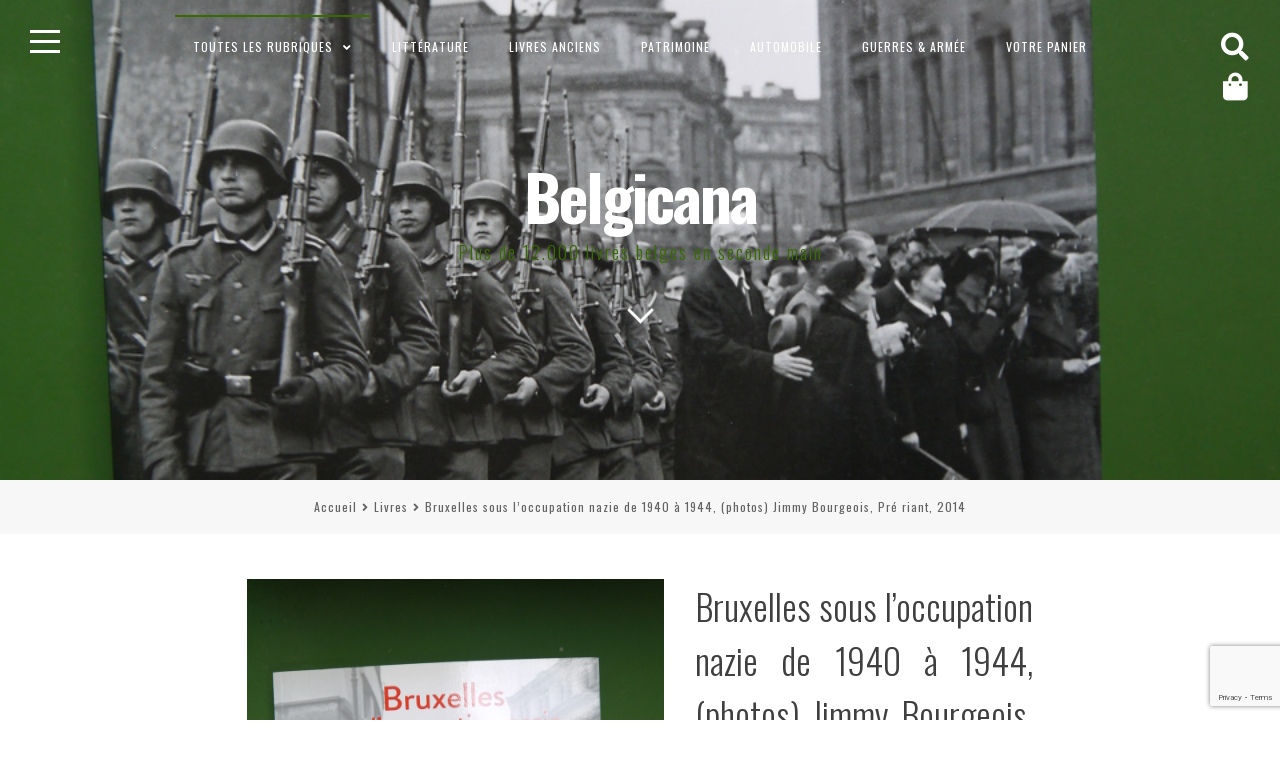

--- FILE ---
content_type: text/html; charset=UTF-8
request_url: https://www.belgicana.be/livres/bruxelles-sous-loccupation-nazie-de-1940-a-1944-photos-jimmy-bourgeois-pre-riant-2014/
body_size: 19945
content:
<!DOCTYPE html>
<html lang="fr-FR">
<head>
<meta charset="UTF-8">
<meta name="viewport" content="width=device-width, initial-scale=1">
<link rel="profile" href="https://gmpg.org/xfn/11">

<meta name='robots' content='index, follow, max-image-preview:large, max-snippet:-1, max-video-preview:-1' />

	<!-- This site is optimized with the Yoast SEO plugin v26.8 - https://yoast.com/product/yoast-seo-wordpress/ -->
	<title>Bouquinerie Belgicana +++ Bruxelles sous l&#039;occupation nazie de 1940 à 1944, (photos) Jimmy Bourgeois, Pré riant, 2014 - Livres &amp; Belgique</title>
	<meta name="description" content="Des formidables clichés de Bruxelles occupé par un futur membre de Associated Press." />
	<link rel="canonical" href="https://www.belgicana.be/livres/bruxelles-sous-loccupation-nazie-de-1940-a-1944-photos-jimmy-bourgeois-pre-riant-2014/" />
	<meta property="og:locale" content="fr_FR" />
	<meta property="og:type" content="article" />
	<meta property="og:title" content="Bouquinerie Belgicana +++ Bruxelles sous l&#039;occupation nazie de 1940 à 1944, (photos) Jimmy Bourgeois, Pré riant, 2014 - Livres &amp; Belgique" />
	<meta property="og:description" content="Des formidables clichés de Bruxelles occupé par un futur membre de Associated Press." />
	<meta property="og:url" content="https://www.belgicana.be/livres/bruxelles-sous-loccupation-nazie-de-1940-a-1944-photos-jimmy-bourgeois-pre-riant-2014/" />
	<meta property="og:site_name" content="Belgicana" />
	<meta property="article:publisher" content="https://www.facebook.com/Belgicana.be/" />
	<meta property="article:modified_time" content="2024-09-02T13:03:02+00:00" />
	<meta property="og:image" content="https://www.belgicana.be/wp-content/uploads/2023/10/P1620529.jpg" />
	<meta property="og:image:width" content="960" />
	<meta property="og:image:height" content="1280" />
	<meta property="og:image:type" content="image/jpeg" />
	<meta name="twitter:card" content="summary_large_image" />
	<meta name="twitter:label1" content="Durée de lecture estimée" />
	<meta name="twitter:data1" content="1 minute" />
	<script type="application/ld+json" class="yoast-schema-graph">{"@context":"https://schema.org","@graph":[{"@type":"WebPage","@id":"https://www.belgicana.be/livres/bruxelles-sous-loccupation-nazie-de-1940-a-1944-photos-jimmy-bourgeois-pre-riant-2014/","url":"https://www.belgicana.be/livres/bruxelles-sous-loccupation-nazie-de-1940-a-1944-photos-jimmy-bourgeois-pre-riant-2014/","name":"Bouquinerie Belgicana +++ Bruxelles sous l'occupation nazie de 1940 à 1944, (photos) Jimmy Bourgeois, Pré riant, 2014 - Livres & Belgique","isPartOf":{"@id":"https://www.belgicana.be/#website"},"primaryImageOfPage":{"@id":"https://www.belgicana.be/livres/bruxelles-sous-loccupation-nazie-de-1940-a-1944-photos-jimmy-bourgeois-pre-riant-2014/#primaryimage"},"image":{"@id":"https://www.belgicana.be/livres/bruxelles-sous-loccupation-nazie-de-1940-a-1944-photos-jimmy-bourgeois-pre-riant-2014/#primaryimage"},"thumbnailUrl":"https://www.belgicana.be/wp-content/uploads/2023/10/P1620529.jpg","datePublished":"2023-10-27T17:10:24+00:00","dateModified":"2024-09-02T13:03:02+00:00","description":"Des formidables clichés de Bruxelles occupé par un futur membre de Associated Press.","breadcrumb":{"@id":"https://www.belgicana.be/livres/bruxelles-sous-loccupation-nazie-de-1940-a-1944-photos-jimmy-bourgeois-pre-riant-2014/#breadcrumb"},"inLanguage":"fr-FR","potentialAction":[{"@type":"ReadAction","target":["https://www.belgicana.be/livres/bruxelles-sous-loccupation-nazie-de-1940-a-1944-photos-jimmy-bourgeois-pre-riant-2014/"]}]},{"@type":"ImageObject","inLanguage":"fr-FR","@id":"https://www.belgicana.be/livres/bruxelles-sous-loccupation-nazie-de-1940-a-1944-photos-jimmy-bourgeois-pre-riant-2014/#primaryimage","url":"https://www.belgicana.be/wp-content/uploads/2023/10/P1620529.jpg","contentUrl":"https://www.belgicana.be/wp-content/uploads/2023/10/P1620529.jpg","width":960,"height":1280},{"@type":"BreadcrumbList","@id":"https://www.belgicana.be/livres/bruxelles-sous-loccupation-nazie-de-1940-a-1944-photos-jimmy-bourgeois-pre-riant-2014/#breadcrumb","itemListElement":[{"@type":"ListItem","position":1,"name":"Accueil","item":"https://www.belgicana.be/"},{"@type":"ListItem","position":2,"name":"Boutique","item":"https://www.belgicana.be/boutique/"},{"@type":"ListItem","position":3,"name":"Bruxelles sous l&#8217;occupation nazie de 1940 à 1944, (photos) Jimmy Bourgeois, Pré riant, 2014"}]},{"@type":"WebSite","@id":"https://www.belgicana.be/#website","url":"https://www.belgicana.be/","name":"Belgicana","description":"Plus de 12.000 livres belges en seconde main","potentialAction":[{"@type":"SearchAction","target":{"@type":"EntryPoint","urlTemplate":"https://www.belgicana.be/?s={search_term_string}"},"query-input":{"@type":"PropertyValueSpecification","valueRequired":true,"valueName":"search_term_string"}}],"inLanguage":"fr-FR"}]}</script>
	<!-- / Yoast SEO plugin. -->


<link rel='dns-prefetch' href='//fonts.googleapis.com' />
<link rel="alternate" type="application/rss+xml" title="Belgicana &raquo; Flux" href="https://www.belgicana.be/feed/" />
<link rel="alternate" type="application/rss+xml" title="Belgicana &raquo; Flux des commentaires" href="https://www.belgicana.be/comments/feed/" />
<link rel="alternate" type="application/rss+xml" title="Belgicana &raquo; Bruxelles sous l&rsquo;occupation nazie de 1940 à 1944, (photos) Jimmy Bourgeois, Pré riant, 2014 Flux des commentaires" href="https://www.belgicana.be/livres/bruxelles-sous-loccupation-nazie-de-1940-a-1944-photos-jimmy-bourgeois-pre-riant-2014/feed/" />
<link rel="alternate" title="oEmbed (JSON)" type="application/json+oembed" href="https://www.belgicana.be/wp-json/oembed/1.0/embed?url=https%3A%2F%2Fwww.belgicana.be%2Flivres%2Fbruxelles-sous-loccupation-nazie-de-1940-a-1944-photos-jimmy-bourgeois-pre-riant-2014%2F" />
<link rel="alternate" title="oEmbed (XML)" type="text/xml+oembed" href="https://www.belgicana.be/wp-json/oembed/1.0/embed?url=https%3A%2F%2Fwww.belgicana.be%2Flivres%2Fbruxelles-sous-loccupation-nazie-de-1940-a-1944-photos-jimmy-bourgeois-pre-riant-2014%2F&#038;format=xml" />
<style id='wp-img-auto-sizes-contain-inline-css'>
img:is([sizes=auto i],[sizes^="auto," i]){contain-intrinsic-size:3000px 1500px}
/*# sourceURL=wp-img-auto-sizes-contain-inline-css */
</style>
<link rel='stylesheet' id='xoo-aff-style-css' href='https://www.belgicana.be/wp-content/plugins/waitlist-woocommerce/xoo-form-fields-fw/assets/css/xoo-aff-style.css?ver=2.1.0' media='all' />
<style id='xoo-aff-style-inline-css'>

.xoo-aff-input-group .xoo-aff-input-icon{
	background-color:  #eee;
	color:  #555;
	max-width: 40px;
	min-width: 40px;
	border-color:  #ccc;
	border-width: 1px;
	font-size: 14px;
}
.xoo-aff-group{
	margin-bottom: 30px;
}

.xoo-aff-group input[type="text"], .xoo-aff-group input[type="password"], .xoo-aff-group input[type="email"], .xoo-aff-group input[type="number"], .xoo-aff-group select, .xoo-aff-group select + .select2, .xoo-aff-group input[type="tel"], .xoo-aff-group input[type="file"]{
	background-color: #fff;
	color: #777;
	border-width: 1px;
	border-color: #cccccc;
	height: 50px;
}


.xoo-aff-group input[type="file"]{
	line-height: calc(50px - 13px);
}



.xoo-aff-group input[type="text"]::placeholder, .xoo-aff-group input[type="password"]::placeholder, .xoo-aff-group input[type="email"]::placeholder, .xoo-aff-group input[type="number"]::placeholder, .xoo-aff-group select::placeholder, .xoo-aff-group input[type="tel"]::placeholder, .xoo-aff-group .select2-selection__rendered, .xoo-aff-group .select2-container--default .select2-selection--single .select2-selection__rendered, .xoo-aff-group input[type="file"]::placeholder, .xoo-aff-group input::file-selector-button{
	color: #777;
}

.xoo-aff-group input[type="text"]:focus, .xoo-aff-group input[type="password"]:focus, .xoo-aff-group input[type="email"]:focus, .xoo-aff-group input[type="number"]:focus, .xoo-aff-group select:focus, .xoo-aff-group select + .select2:focus, .xoo-aff-group input[type="tel"]:focus, .xoo-aff-group input[type="file"]:focus{
	background-color: #ededed;
	color: #000;
}

[placeholder]:focus::-webkit-input-placeholder{
	color: #000!important;
}


.xoo-aff-input-icon + input[type="text"], .xoo-aff-input-icon + input[type="password"], .xoo-aff-input-icon + input[type="email"], .xoo-aff-input-icon + input[type="number"], .xoo-aff-input-icon + select, .xoo-aff-input-icon + select + .select2,  .xoo-aff-input-icon + input[type="tel"], .xoo-aff-input-icon + input[type="file"]{
	border-bottom-left-radius: 0;
	border-top-left-radius: 0;
}


/*# sourceURL=xoo-aff-style-inline-css */
</style>
<link rel='stylesheet' id='xoo-aff-font-awesome5-css' href='https://www.belgicana.be/wp-content/plugins/waitlist-woocommerce/xoo-form-fields-fw/lib/fontawesome5/css/all.min.css?ver=6.9' media='all' />
<style id='wp-emoji-styles-inline-css'>

	img.wp-smiley, img.emoji {
		display: inline !important;
		border: none !important;
		box-shadow: none !important;
		height: 1em !important;
		width: 1em !important;
		margin: 0 0.07em !important;
		vertical-align: -0.1em !important;
		background: none !important;
		padding: 0 !important;
	}
/*# sourceURL=wp-emoji-styles-inline-css */
</style>
<link rel='stylesheet' id='wp-block-library-css' href='https://www.belgicana.be/wp-includes/css/dist/block-library/style.min.css?ver=6.9' media='all' />
<link rel='stylesheet' id='wc-blocks-style-css' href='https://www.belgicana.be/wp-content/plugins/woocommerce/assets/client/blocks/wc-blocks.css?ver=wc-10.4.3' media='all' />
<style id='global-styles-inline-css'>
:root{--wp--preset--aspect-ratio--square: 1;--wp--preset--aspect-ratio--4-3: 4/3;--wp--preset--aspect-ratio--3-4: 3/4;--wp--preset--aspect-ratio--3-2: 3/2;--wp--preset--aspect-ratio--2-3: 2/3;--wp--preset--aspect-ratio--16-9: 16/9;--wp--preset--aspect-ratio--9-16: 9/16;--wp--preset--color--black: #000000;--wp--preset--color--cyan-bluish-gray: #abb8c3;--wp--preset--color--white: #ffffff;--wp--preset--color--pale-pink: #f78da7;--wp--preset--color--vivid-red: #cf2e2e;--wp--preset--color--luminous-vivid-orange: #ff6900;--wp--preset--color--luminous-vivid-amber: #fcb900;--wp--preset--color--light-green-cyan: #7bdcb5;--wp--preset--color--vivid-green-cyan: #00d084;--wp--preset--color--pale-cyan-blue: #8ed1fc;--wp--preset--color--vivid-cyan-blue: #0693e3;--wp--preset--color--vivid-purple: #9b51e0;--wp--preset--gradient--vivid-cyan-blue-to-vivid-purple: linear-gradient(135deg,rgb(6,147,227) 0%,rgb(155,81,224) 100%);--wp--preset--gradient--light-green-cyan-to-vivid-green-cyan: linear-gradient(135deg,rgb(122,220,180) 0%,rgb(0,208,130) 100%);--wp--preset--gradient--luminous-vivid-amber-to-luminous-vivid-orange: linear-gradient(135deg,rgb(252,185,0) 0%,rgb(255,105,0) 100%);--wp--preset--gradient--luminous-vivid-orange-to-vivid-red: linear-gradient(135deg,rgb(255,105,0) 0%,rgb(207,46,46) 100%);--wp--preset--gradient--very-light-gray-to-cyan-bluish-gray: linear-gradient(135deg,rgb(238,238,238) 0%,rgb(169,184,195) 100%);--wp--preset--gradient--cool-to-warm-spectrum: linear-gradient(135deg,rgb(74,234,220) 0%,rgb(151,120,209) 20%,rgb(207,42,186) 40%,rgb(238,44,130) 60%,rgb(251,105,98) 80%,rgb(254,248,76) 100%);--wp--preset--gradient--blush-light-purple: linear-gradient(135deg,rgb(255,206,236) 0%,rgb(152,150,240) 100%);--wp--preset--gradient--blush-bordeaux: linear-gradient(135deg,rgb(254,205,165) 0%,rgb(254,45,45) 50%,rgb(107,0,62) 100%);--wp--preset--gradient--luminous-dusk: linear-gradient(135deg,rgb(255,203,112) 0%,rgb(199,81,192) 50%,rgb(65,88,208) 100%);--wp--preset--gradient--pale-ocean: linear-gradient(135deg,rgb(255,245,203) 0%,rgb(182,227,212) 50%,rgb(51,167,181) 100%);--wp--preset--gradient--electric-grass: linear-gradient(135deg,rgb(202,248,128) 0%,rgb(113,206,126) 100%);--wp--preset--gradient--midnight: linear-gradient(135deg,rgb(2,3,129) 0%,rgb(40,116,252) 100%);--wp--preset--font-size--small: 14px;--wp--preset--font-size--medium: 20px;--wp--preset--font-size--large: 20px;--wp--preset--font-size--x-large: 42px;--wp--preset--font-size--regular: 18px;--wp--preset--font-size--larger: 24px;--wp--preset--spacing--20: 0.44rem;--wp--preset--spacing--30: 0.67rem;--wp--preset--spacing--40: 1rem;--wp--preset--spacing--50: 1.5rem;--wp--preset--spacing--60: 2.25rem;--wp--preset--spacing--70: 3.38rem;--wp--preset--spacing--80: 5.06rem;--wp--preset--shadow--natural: 6px 6px 9px rgba(0, 0, 0, 0.2);--wp--preset--shadow--deep: 12px 12px 50px rgba(0, 0, 0, 0.4);--wp--preset--shadow--sharp: 6px 6px 0px rgba(0, 0, 0, 0.2);--wp--preset--shadow--outlined: 6px 6px 0px -3px rgb(255, 255, 255), 6px 6px rgb(0, 0, 0);--wp--preset--shadow--crisp: 6px 6px 0px rgb(0, 0, 0);}:where(.is-layout-flex){gap: 0.5em;}:where(.is-layout-grid){gap: 0.5em;}body .is-layout-flex{display: flex;}.is-layout-flex{flex-wrap: wrap;align-items: center;}.is-layout-flex > :is(*, div){margin: 0;}body .is-layout-grid{display: grid;}.is-layout-grid > :is(*, div){margin: 0;}:where(.wp-block-columns.is-layout-flex){gap: 2em;}:where(.wp-block-columns.is-layout-grid){gap: 2em;}:where(.wp-block-post-template.is-layout-flex){gap: 1.25em;}:where(.wp-block-post-template.is-layout-grid){gap: 1.25em;}.has-black-color{color: var(--wp--preset--color--black) !important;}.has-cyan-bluish-gray-color{color: var(--wp--preset--color--cyan-bluish-gray) !important;}.has-white-color{color: var(--wp--preset--color--white) !important;}.has-pale-pink-color{color: var(--wp--preset--color--pale-pink) !important;}.has-vivid-red-color{color: var(--wp--preset--color--vivid-red) !important;}.has-luminous-vivid-orange-color{color: var(--wp--preset--color--luminous-vivid-orange) !important;}.has-luminous-vivid-amber-color{color: var(--wp--preset--color--luminous-vivid-amber) !important;}.has-light-green-cyan-color{color: var(--wp--preset--color--light-green-cyan) !important;}.has-vivid-green-cyan-color{color: var(--wp--preset--color--vivid-green-cyan) !important;}.has-pale-cyan-blue-color{color: var(--wp--preset--color--pale-cyan-blue) !important;}.has-vivid-cyan-blue-color{color: var(--wp--preset--color--vivid-cyan-blue) !important;}.has-vivid-purple-color{color: var(--wp--preset--color--vivid-purple) !important;}.has-black-background-color{background-color: var(--wp--preset--color--black) !important;}.has-cyan-bluish-gray-background-color{background-color: var(--wp--preset--color--cyan-bluish-gray) !important;}.has-white-background-color{background-color: var(--wp--preset--color--white) !important;}.has-pale-pink-background-color{background-color: var(--wp--preset--color--pale-pink) !important;}.has-vivid-red-background-color{background-color: var(--wp--preset--color--vivid-red) !important;}.has-luminous-vivid-orange-background-color{background-color: var(--wp--preset--color--luminous-vivid-orange) !important;}.has-luminous-vivid-amber-background-color{background-color: var(--wp--preset--color--luminous-vivid-amber) !important;}.has-light-green-cyan-background-color{background-color: var(--wp--preset--color--light-green-cyan) !important;}.has-vivid-green-cyan-background-color{background-color: var(--wp--preset--color--vivid-green-cyan) !important;}.has-pale-cyan-blue-background-color{background-color: var(--wp--preset--color--pale-cyan-blue) !important;}.has-vivid-cyan-blue-background-color{background-color: var(--wp--preset--color--vivid-cyan-blue) !important;}.has-vivid-purple-background-color{background-color: var(--wp--preset--color--vivid-purple) !important;}.has-black-border-color{border-color: var(--wp--preset--color--black) !important;}.has-cyan-bluish-gray-border-color{border-color: var(--wp--preset--color--cyan-bluish-gray) !important;}.has-white-border-color{border-color: var(--wp--preset--color--white) !important;}.has-pale-pink-border-color{border-color: var(--wp--preset--color--pale-pink) !important;}.has-vivid-red-border-color{border-color: var(--wp--preset--color--vivid-red) !important;}.has-luminous-vivid-orange-border-color{border-color: var(--wp--preset--color--luminous-vivid-orange) !important;}.has-luminous-vivid-amber-border-color{border-color: var(--wp--preset--color--luminous-vivid-amber) !important;}.has-light-green-cyan-border-color{border-color: var(--wp--preset--color--light-green-cyan) !important;}.has-vivid-green-cyan-border-color{border-color: var(--wp--preset--color--vivid-green-cyan) !important;}.has-pale-cyan-blue-border-color{border-color: var(--wp--preset--color--pale-cyan-blue) !important;}.has-vivid-cyan-blue-border-color{border-color: var(--wp--preset--color--vivid-cyan-blue) !important;}.has-vivid-purple-border-color{border-color: var(--wp--preset--color--vivid-purple) !important;}.has-vivid-cyan-blue-to-vivid-purple-gradient-background{background: var(--wp--preset--gradient--vivid-cyan-blue-to-vivid-purple) !important;}.has-light-green-cyan-to-vivid-green-cyan-gradient-background{background: var(--wp--preset--gradient--light-green-cyan-to-vivid-green-cyan) !important;}.has-luminous-vivid-amber-to-luminous-vivid-orange-gradient-background{background: var(--wp--preset--gradient--luminous-vivid-amber-to-luminous-vivid-orange) !important;}.has-luminous-vivid-orange-to-vivid-red-gradient-background{background: var(--wp--preset--gradient--luminous-vivid-orange-to-vivid-red) !important;}.has-very-light-gray-to-cyan-bluish-gray-gradient-background{background: var(--wp--preset--gradient--very-light-gray-to-cyan-bluish-gray) !important;}.has-cool-to-warm-spectrum-gradient-background{background: var(--wp--preset--gradient--cool-to-warm-spectrum) !important;}.has-blush-light-purple-gradient-background{background: var(--wp--preset--gradient--blush-light-purple) !important;}.has-blush-bordeaux-gradient-background{background: var(--wp--preset--gradient--blush-bordeaux) !important;}.has-luminous-dusk-gradient-background{background: var(--wp--preset--gradient--luminous-dusk) !important;}.has-pale-ocean-gradient-background{background: var(--wp--preset--gradient--pale-ocean) !important;}.has-electric-grass-gradient-background{background: var(--wp--preset--gradient--electric-grass) !important;}.has-midnight-gradient-background{background: var(--wp--preset--gradient--midnight) !important;}.has-small-font-size{font-size: var(--wp--preset--font-size--small) !important;}.has-medium-font-size{font-size: var(--wp--preset--font-size--medium) !important;}.has-large-font-size{font-size: var(--wp--preset--font-size--large) !important;}.has-x-large-font-size{font-size: var(--wp--preset--font-size--x-large) !important;}
/*# sourceURL=global-styles-inline-css */
</style>

<style id='classic-theme-styles-inline-css'>
/*! This file is auto-generated */
.wp-block-button__link{color:#fff;background-color:#32373c;border-radius:9999px;box-shadow:none;text-decoration:none;padding:calc(.667em + 2px) calc(1.333em + 2px);font-size:1.125em}.wp-block-file__button{background:#32373c;color:#fff;text-decoration:none}
/*# sourceURL=/wp-includes/css/classic-themes.min.css */
</style>
<link rel='stylesheet' id='woo-related-products-css' href='https://www.belgicana.be/wp-content/plugins/woo-related-products-refresh-on-reload/public/css/woo-related-products-public.css?ver=1.0.0' media='all' />
<link rel='stylesheet' id='photoswipe-css' href='https://www.belgicana.be/wp-content/plugins/woocommerce/assets/css/photoswipe/photoswipe.min.css?ver=10.4.3' media='all' />
<link rel='stylesheet' id='photoswipe-default-skin-css' href='https://www.belgicana.be/wp-content/plugins/woocommerce/assets/css/photoswipe/default-skin/default-skin.min.css?ver=10.4.3' media='all' />
<style id='woocommerce-inline-inline-css'>
.woocommerce form .form-row .required { visibility: visible; }
/*# sourceURL=woocommerce-inline-inline-css */
</style>
<link rel='stylesheet' id='xoo-wl-style-css' href='https://www.belgicana.be/wp-content/plugins/waitlist-woocommerce/assets/css/xoo-wl-style.css?ver=2.8.5' media='all' />
<style id='xoo-wl-style-inline-css'>

			button.xoo-wl-action-btn{
				background-color: #333;
				color: #fff;
				padding: 10px;
			}
			button.xoo-wl-submit-btn{
				max-width: 300px;
			}
			button.xoo-wl-open-form-btn{
				max-width: 300px;
			}
			.xoo-wl-inmodal{
				max-width: 800px;
				max-height: 600px;
			}
		
			.xoo-wl-sidebar{
				background-image: url(https://www.belgicana.be/wp-content/plugins/waitlist-woocommerce/assets/images/popup-sidebar.jpg);
				min-width: 40%;
			}
				.xoo-wl-modal:before {
				    content: '';
				    display: inline-block;
				    height: 100%;
				    vertical-align: middle;
				    margin-right: -0.25em;
				}
			
/*# sourceURL=xoo-wl-style-inline-css */
</style>
<link rel='stylesheet' id='xoo-wl-fonts-css' href='https://www.belgicana.be/wp-content/plugins/waitlist-woocommerce/assets/css/xoo-wl-fonts.css?ver=2.8.5' media='all' />
<link rel='stylesheet' id='fortunatopro-style-css' href='https://www.belgicana.be/wp-content/themes/fortunato-pro/style.css?ver=2.2.4' media='all' />
<link rel='stylesheet' id='font-awesome-5-css' href='https://www.belgicana.be/wp-content/themes/fortunato-pro/css/all.min.css?ver=5.15.4' media='all' />
<link rel='stylesheet' id='fortunatopro-woocommerce-css' href='https://www.belgicana.be/wp-content/themes/fortunato-pro/css/woocommerce.min.css?ver=2.2.4' media='all' />
<link rel='stylesheet' id='fortunatopro-loader-css' href='https://www.belgicana.be/wp-content/themes/fortunato-pro/css/fortunatopro-loader.min.css?ver=2.2.4' media='all' />
<link rel='stylesheet' id='fortunatopro-googlefonts-css' href='//fonts.googleapis.com/css2?family=Oswald:wght@300;400;700&#038;family=Oswald:wght@400;700&#038;display=swap' media='all' />
<link rel='stylesheet' id='mollie-applepaydirect-css' href='https://www.belgicana.be/wp-content/plugins/mollie-payments-for-woocommerce/public/css/mollie-applepaydirect.min.css?ver=1768824648' media='screen' />
<script src="https://www.belgicana.be/wp-includes/js/jquery/jquery.min.js?ver=3.7.1" id="jquery-core-js"></script>
<script src="https://www.belgicana.be/wp-includes/js/jquery/jquery-migrate.min.js?ver=3.4.1" id="jquery-migrate-js"></script>
<script id="xoo-aff-js-js-extra">
var xoo_aff_localize = {"adminurl":"https://www.belgicana.be/wp-admin/admin-ajax.php","password_strength":{"min_password_strength":3,"i18n_password_error":"Please enter a stronger password.","i18n_password_hint":"Conseil\u00a0: Le mot de passe devrait contenir au moins douze caract\u00e8res. Pour le rendre plus s\u00fbr, utilisez des lettres en majuscules et minuscules, des nombres, et des symboles tels que ! &quot; ? $ % ^ &amp; )."}};
//# sourceURL=xoo-aff-js-js-extra
</script>
<script src="https://www.belgicana.be/wp-content/plugins/waitlist-woocommerce/xoo-form-fields-fw/assets/js/xoo-aff-js.js?ver=2.1.0" id="xoo-aff-js-js" defer data-wp-strategy="defer"></script>
<script src="https://www.belgicana.be/wp-content/plugins/woocommerce/assets/js/jquery-blockui/jquery.blockUI.min.js?ver=2.7.0-wc.10.4.3" id="wc-jquery-blockui-js" defer data-wp-strategy="defer"></script>
<script id="wc-add-to-cart-js-extra">
var wc_add_to_cart_params = {"ajax_url":"/wp-admin/admin-ajax.php","wc_ajax_url":"/?wc-ajax=%%endpoint%%","i18n_view_cart":"Voir le panier","cart_url":"https://www.belgicana.be/panier/","is_cart":"","cart_redirect_after_add":"no"};
//# sourceURL=wc-add-to-cart-js-extra
</script>
<script src="https://www.belgicana.be/wp-content/plugins/woocommerce/assets/js/frontend/add-to-cart.min.js?ver=10.4.3" id="wc-add-to-cart-js" defer data-wp-strategy="defer"></script>
<script src="https://www.belgicana.be/wp-content/plugins/woocommerce/assets/js/photoswipe/photoswipe.min.js?ver=4.1.1-wc.10.4.3" id="wc-photoswipe-js" defer data-wp-strategy="defer"></script>
<script src="https://www.belgicana.be/wp-content/plugins/woocommerce/assets/js/photoswipe/photoswipe-ui-default.min.js?ver=4.1.1-wc.10.4.3" id="wc-photoswipe-ui-default-js" defer data-wp-strategy="defer"></script>
<script id="wc-single-product-js-extra">
var wc_single_product_params = {"i18n_required_rating_text":"Veuillez s\u00e9lectionner une note","i18n_rating_options":["1\u00a0\u00e9toile sur 5","2\u00a0\u00e9toiles sur 5","3\u00a0\u00e9toiles sur 5","4\u00a0\u00e9toiles sur 5","5\u00a0\u00e9toiles sur 5"],"i18n_product_gallery_trigger_text":"Voir la galerie d\u2019images en plein \u00e9cran","review_rating_required":"yes","flexslider":{"rtl":false,"animation":"slide","smoothHeight":true,"directionNav":false,"controlNav":"thumbnails","slideshow":false,"animationSpeed":500,"animationLoop":false,"allowOneSlide":false},"zoom_enabled":"","zoom_options":[],"photoswipe_enabled":"1","photoswipe_options":{"shareEl":false,"closeOnScroll":false,"history":false,"hideAnimationDuration":0,"showAnimationDuration":0},"flexslider_enabled":""};
//# sourceURL=wc-single-product-js-extra
</script>
<script src="https://www.belgicana.be/wp-content/plugins/woocommerce/assets/js/frontend/single-product.min.js?ver=10.4.3" id="wc-single-product-js" defer data-wp-strategy="defer"></script>
<script src="https://www.belgicana.be/wp-content/plugins/woocommerce/assets/js/js-cookie/js.cookie.min.js?ver=2.1.4-wc.10.4.3" id="wc-js-cookie-js" defer data-wp-strategy="defer"></script>
<script id="woocommerce-js-extra">
var woocommerce_params = {"ajax_url":"/wp-admin/admin-ajax.php","wc_ajax_url":"/?wc-ajax=%%endpoint%%","i18n_password_show":"Afficher le mot de passe","i18n_password_hide":"Masquer le mot de passe"};
//# sourceURL=woocommerce-js-extra
</script>
<script src="https://www.belgicana.be/wp-content/plugins/woocommerce/assets/js/frontend/woocommerce.min.js?ver=10.4.3" id="woocommerce-js" defer data-wp-strategy="defer"></script>
<link rel="https://api.w.org/" href="https://www.belgicana.be/wp-json/" /><link rel="alternate" title="JSON" type="application/json" href="https://www.belgicana.be/wp-json/wp/v2/product/64056" /><link rel="EditURI" type="application/rsd+xml" title="RSD" href="https://www.belgicana.be/xmlrpc.php?rsd" />
<meta name="generator" content="WordPress 6.9" />
<meta name="generator" content="WooCommerce 10.4.3" />
<link rel='shortlink' href='https://www.belgicana.be/?p=64056' />
<script>  var el_i13_login_captcha=null; var el_i13_register_captcha=null; </script>
<style id="fortunato-pro-custom-css">
		
	body, button, input, select, textarea {
 font-family: 'Oswald', sans-serif; 
}

	h1, h2, h3, h4, h5, h6, ul.tabs li, .site-branding .site-title {
 font-family: 'Oswald', sans-serif; 
}
			
.fLoader1 .loader-inner, .fLoader2:before, .fLoader2:after, .fLoader3:before, .fLoader3:after, .preloader .dot, .fLoader6 .dotb, .fLoader7 .dott, .boxnine {
 background-color: #2b682b; 
}

.fLoader4 {
 border: 3px solid #2b682b; 
}

.fLoader1 .loader {
 border: 2px solid #2b682b; 
}

.fLoader8 .spin8 {
 border: dashed 5px #2b682b; 
}

.fLoader10 {
 border-top: 10px solid #2b682b; 
}
				
body, input, select, textarea, button:hover, input[type="button"]:hover, input[type="reset"]:hover, input[type="submit"]:hover, button:focus, input[type="button"]:focus,
input[type="reset"]:focus, input[type="submit"]:focus, button:active, input[type="button"]:active, input[type="reset"]:active, input[type="submit"]:active,
a:hover, a:focus, a:active, .openSearch.sidebarColor, #toTop, .woocommerce .wooImage .button:hover, .woocommerce .wooImage .added_to_cart:hover,
.woocommerce-error li a, .woocommerce-message a:hover, .return-to-shop a, .wc-proceed-to-checkout .button.checkout-button:hover, .main-woocommerce-box.sidebarColor a, aside ul.product-categories li a:before {
 color: #3f3f3f; 
}

.main-navigation ul ul, .openSidebar.sidebarColor span, .woocommerce-store-notice  {
 background: #3f3f3f; 
}

.cat-links a:hover, .cat-links a:focus, .widget_tag_cloud a:hover, .widget_tag_cloud a:focus, .read-link a:hover, .read-link a:focus,
.site-main .pagination .nav-links a:hover, .site-main .pagination .nav-links a:focus, .page-links > a:hover, .page-links > a:focus,
.theShare a:hover, .theShare a:focus, .socialWidget a:hover, .socialWidget a:focus, .woocommerce ul.products > li .price, .woocommerce-pagination .page-numbers a:hover,
.woocommerce-pagination .page-numbers a:focus {
 color: #3f3f3f !important; 
}

.site-brand-main, .embedGalleryCaption {
 background: rgba(63,63,63,0.4); 
}

.nano > .nano-pane {
 background-color: rgba(63,63,63,0.15); 
}

#secondary.widget-area .nano-content::-webkit-scrollbar-thumb {
 background-color: #3f3f3f; 
}

#secondary.widget-area .nano-content::-webkit-scrollbar-track {
 background-color: rgba(63,63,63,0.3); 
}

#secondary.widget-area .nano-content {
 scrollbar-color: #3f3f3f rgba(63,63,63,0.3); 
}

@media screen and (max-width: 1025px) {

	.main-navigation a {
 color: #3f3f3f !important; 
}

	.menu-toggle, .menu-toggle:hover, .menu-toggle:focus {
 color: #3f3f3f; 
}


}
@media all and (max-width: 1025px) {

	.main-woocommerce-box a, .main-woocommerce-box a:hover, .main-woocommerce-box a:focus {
 color: #3f3f3f; 
}


}
			
.smallPart, input[type="text"], input[type="email"], input[type="url"], input[type="password"], input[type="search"], input[type="number"],
input[type="tel"], input[type="range"], input[type="date"], input[type="month"], input[type="week"], input[type="time"], input[type="datetime"],
input[type="datetime-local"], input[type="color"], textarea,
.smallPart a, .smallPart a:hover, .smallPart a:focus, .smallPart a:active, .sepHentry {
 color: #636363; 
}

button:hover, input[type="button"]:hover, input[type="reset"]:hover, input[type="submit"]:hover, button:focus, input[type="button"]:focus,
input[type="reset"]:focus, input[type="submit"]:focus, button:active, input[type="button"]:active, input[type="reset"]:active,
input[type="submit"]:active, .site-main .pagination .nav-links > span, .page-links > span.page-links-number, .cat-links a:hover, .cat-links a:focus,
.widget_tag_cloud a:hover, .widget_tag_cloud a:focus, .read-link a:hover, .read-link a:focus, .site-main .pagination .nav-links a:hover, .site-main .pagination .nav-links a:focus,
.page-links > a:hover, .page-links > a:focus, .theShare a:hover, .theShare a:focus, .socialWidget a:hover, .socialWidget a:focus,
.woocommerce .wooImage .button:hover, .woocommerce .wooImage .added_to_cart:hover, .woocommerce-error li a, .woocommerce-message a:hover,
.return-to-shop a, .wc-proceed-to-checkout .button.checkout-button:hover, .woocommerce-pagination .page-numbers a:hover,
.woocommerce-pagination .page-numbers a:focus, .woocommerce-pagination .page-numbers span {
 background: #636363; 
}

select, input[type="text"], input[type="email"], input[type="url"], input[type="password"], input[type="search"], input[type="number"],
input[type="tel"], input[type="range"], input[type="date"], input[type="month"], input[type="week"], input[type="time"],
input[type="datetime"], input[type="datetime-local"],
input[type="color"], textarea, .woocommerce .wooImage:hover {
 border: 1px solid #636363; 
}

.sepHentry:before, .sepHentry:after {
 border-bottom: 1px solid #636363; 
}

.sepHentry2 {
 border-top: 1px solid #636363; 
}

.widget-area {
 border-right: 1px solid #636363; 
}
			
button, input[type="button"], input[type="reset"], input[type="submit"], #wp-calendar > caption, 
.cat-links a, .widget_tag_cloud a, .read-link a, .site-main .pagination .nav-links a, .page-links > a, .woocommerce-pagination .page-numbers a, .theShare a, .socialWidget a,
.dropcap.square, .dropcap.circle, .galleryEmbed .owl-controls .owl-buttons .owl-prev, .galleryEmbed .owl-controls .owl-buttons .owl-next,
.content-area .onsale, .woocommerce .wooImage .button, .woocommerce .wooImage .added_to_cart, .woocommerce-error li a, .woocommerce-message a,
.return-to-shop a, .wc-proceed-to-checkout .button.checkout-button, .widget_shopping_cart p.buttons a, .woocommerce .wishlist_table td.product-add-to-cart a,
.woocommerce .content-area .woocommerce-tabs .tabs li.active a, .widget_price_filter .ui-slider .ui-slider-handle, .main-woocommerce-box .shopping-count {
 background: #376b00; 
}

.site-header, blockquote::before, a, .site-social a:hover, .comment-reply-title, .woocommerce ul.products > li .price,
.woocommerce div.product .summary .price, .woocommerce-store-notice .woocommerce-store-notice__dismiss-link,
.woocommerce-store-notice .woocommerce-store-notice__dismiss-link:hover, .woocommerce-store-notice a, .woocommerce-store-notice a:hover {
 color: #376b00; 
}

blockquote {
 border-left: 3px solid #376b00; border-right: 1px solid #376b00; 
}

input[type="text"]:focus, input[type="email"]:focus, input[type="url"]:focus, input[type="password"]:focus, input[type="search"]:focus, input[type="number"]:focus,
input[type="tel"]:focus, input[type="range"]:focus, input[type="date"]:focus, input[type="month"]:focus, input[type="week"]:focus,
input[type="time"]:focus, input[type="datetime"]:focus, input[type="datetime-local"]:focus, input[type="color"]:focus,
textarea:focus, #wp-calendar tbody td#today, .btnColor:hover {
 border: 1px solid #376b00; 
}

.main-navigation ul li:hover > a,  .main-navigation ul li.focus > a,  .main-navigation li.current-menu-item > a, 
.main-navigation li.current-menu-parent > a, .main-navigation li.current-page-ancestor > a,
.main-navigation .current_page_item > a,  .main-navigation .current_page_parent > a {
 border-top: 2px solid #376b00; 
}
.woocommerce ul.products > li h2:after {
 border-bottom: 2px solid #376b00; 
}

@media screen and (max-width: 1025px) {

	.main-navigation.toggled .menu-toggle {
 background: #376b00; 
}


}
			
#powerTip {
 color: #212121; 
}
			
</style>

			<noscript><style>.woocommerce-product-gallery{ opacity: 1 !important; }</style></noscript>
	<style>.recentcomments a{display:inline !important;padding:0 !important;margin:0 !important;}</style><link rel="preconnect" href="//code.tidio.co"><link rel="icon" href="https://www.belgicana.be/wp-content/uploads/2021/07/cropped-drapeau-allemagne-32x32.jpg" sizes="32x32" />
<link rel="icon" href="https://www.belgicana.be/wp-content/uploads/2021/07/cropped-drapeau-allemagne-192x192.jpg" sizes="192x192" />
<link rel="apple-touch-icon" href="https://www.belgicana.be/wp-content/uploads/2021/07/cropped-drapeau-allemagne-180x180.jpg" />
<meta name="msapplication-TileImage" content="https://www.belgicana.be/wp-content/uploads/2021/07/cropped-drapeau-allemagne-270x270.jpg" />
</head>

<body class="wp-singular product-template-default single single-product postid-64056 wp-embed-responsive wp-theme-fortunato-pro theme-fortunato-pro woocommerce woocommerce-page woocommerce-no-js">
	<div class="preloader">
		<div class="fLoader1"><span class="loader"><span class="loader-inner"></span></span></div>	</div>
<div id="page" class="hfeed site third_header_height noOpacity ">
	<a class="skip-link screen-reader-text" href="#content">Skip to content</a>
									

			


							<header id="masthead" class="site-header noParallax" style="background-image: url(https://www.belgicana.be/wp-content/uploads/2023/10/P1620529.jpg);">
												
			<div class="site-social">
				<div class="socialLine">
																<div class="openSearch"><i class="fa fa-search"></i></div>
									</div>
			</div>
			
						<!-- Start: Search Form -->
			<div id="search-full">
				<div class="search-container">
					<form method="get" id="search-form" action="https://www.belgicana.be/">
						<label>
							<span class="screen-reader-text">Recherche:</span>
							<input type="search" name="s" id="search-field" placeholder="Tapez votre recherche ici">
															<input type="hidden" name="post_type" value="product" />
													</label>
					</form>
					<span class="closeSearch"><i class="fas fa-times spaceRight"></i>Fermer</span>
				</div>
			</div>
			<!-- End: Search Form -->
						
							<div class="site-brand-main">
												<div class="site-branding">
																																					<p class="site-title"><a href="https://www.belgicana.be/" rel="home">Belgicana</a></p>
																	<p class="site-description">Plus de 12.000 livres belges en seconde main</p>
																																																											<div class="scrollDown"><i class="fArrow down"></i></div>
																										</div><!-- .site-branding -->
							</div>
			
			<div class="theNavigationBar nofixed noLogoMenu">
				<nav id="site-navigation" class="main-navigation">
										<button class="menu-toggle" aria-controls="primary-menu" aria-expanded="false" aria-label="Menu principal">Menu principal<i class="fas fa-bars" aria-hidden="true"></i></button>
					<div class="menu-articles-container"><ul id="primary-menu" class="menu"><li id="menu-item-3745" class="menu-item menu-item-type-taxonomy menu-item-object-product_cat current-product-ancestor current-menu-parent current-product-parent menu-item-has-children menu-item-3745"><a href="https://www.belgicana.be/categorie-produit/livres/">Toutes les rubriques</a>
<ul class="sub-menu">
	<li id="menu-item-6251" class="menu-item menu-item-type-taxonomy menu-item-object-product_cat current-product-ancestor current-menu-parent current-product-parent menu-item-6251"><a href="https://www.belgicana.be/categorie-produit/livres/">Je ne sais pas encore</a></li>
	<li id="menu-item-3746" class="menu-item menu-item-type-taxonomy menu-item-object-product_tag menu-item-3746"><a href="https://www.belgicana.be/etiquette-produit/agriculture/">Agriculture</a></li>
	<li id="menu-item-3747" class="menu-item menu-item-type-taxonomy menu-item-object-product_tag menu-item-3747"><a href="https://www.belgicana.be/etiquette-produit/antwerpen/">Antwerpen</a></li>
	<li id="menu-item-12961" class="menu-item menu-item-type-taxonomy menu-item-object-product_tag menu-item-12961"><a href="https://www.belgicana.be/etiquette-produit/archeologie/">Archeologie</a></li>
	<li id="menu-item-12962" class="menu-item menu-item-type-taxonomy menu-item-object-product_tag menu-item-12962"><a href="https://www.belgicana.be/etiquette-produit/architecture/">Architecture</a></li>
	<li id="menu-item-3748" class="menu-item menu-item-type-taxonomy menu-item-object-product_tag menu-item-3748"><a href="https://www.belgicana.be/etiquette-produit/ardenne/">Ardenne</a></li>
	<li id="menu-item-3749" class="menu-item menu-item-type-taxonomy menu-item-object-product_tag menu-item-3749"><a href="https://www.belgicana.be/etiquette-produit/art/">Arts</a></li>
	<li id="menu-item-3750" class="menu-item menu-item-type-taxonomy menu-item-object-product_tag menu-item-3750"><a href="https://www.belgicana.be/etiquette-produit/arts-appliques/">Arts appliqués</a></li>
	<li id="menu-item-12960" class="menu-item menu-item-type-taxonomy menu-item-object-product_tag menu-item-12960"><a href="https://www.belgicana.be/etiquette-produit/automobile/">Automobile</a></li>
	<li id="menu-item-4285" class="menu-item menu-item-type-taxonomy menu-item-object-product_tag menu-item-4285"><a href="https://www.belgicana.be/etiquette-produit/aventure/">Aventure</a></li>
	<li id="menu-item-3751" class="menu-item menu-item-type-taxonomy menu-item-object-product_tag menu-item-3751"><a href="https://www.belgicana.be/etiquette-produit/aviation/">Aviation</a></li>
	<li id="menu-item-3752" class="menu-item menu-item-type-taxonomy menu-item-object-product_tag menu-item-3752"><a href="https://www.belgicana.be/etiquette-produit/bd/">BD</a></li>
	<li id="menu-item-3753" class="menu-item menu-item-type-taxonomy menu-item-object-product_tag menu-item-3753"><a href="https://www.belgicana.be/etiquette-produit/bizarre/">BeauBizarre</a></li>
	<li id="menu-item-3754" class="menu-item menu-item-type-taxonomy menu-item-object-product_tag menu-item-3754"><a href="https://www.belgicana.be/etiquette-produit/biere/">Bière</a></li>
	<li id="menu-item-3755" class="menu-item menu-item-type-taxonomy menu-item-object-product_tag menu-item-3755"><a href="https://www.belgicana.be/etiquette-produit/bob-morane/">Bob Morane</a></li>
	<li id="menu-item-3756" class="menu-item menu-item-type-taxonomy menu-item-object-product_tag menu-item-3756"><a href="https://www.belgicana.be/etiquette-produit/bw/">Brabant wallon</a></li>
	<li id="menu-item-3757" class="menu-item menu-item-type-taxonomy menu-item-object-product_tag menu-item-3757"><a href="https://www.belgicana.be/etiquette-produit/bxl/">Brux/ss/el/les</a></li>
	<li id="menu-item-3758" class="menu-item menu-item-type-taxonomy menu-item-object-product_tag menu-item-3758"><a href="https://www.belgicana.be/etiquette-produit/cz/">Congo &#038; Zaïre</a></li>
	<li id="menu-item-3759" class="menu-item menu-item-type-taxonomy menu-item-object-product_tag menu-item-3759"><a href="https://www.belgicana.be/etiquette-produit/cours/">Cours</a></li>
	<li id="menu-item-12963" class="menu-item menu-item-type-taxonomy menu-item-object-product_tag menu-item-12963"><a href="https://www.belgicana.be/etiquette-produit/dialectes/">Dialectes</a></li>
	<li id="menu-item-12964" class="menu-item menu-item-type-taxonomy menu-item-object-product_tag menu-item-12964"><a href="https://www.belgicana.be/etiquette-produit/dupuis/">Dupuis</a></li>
	<li id="menu-item-3760" class="menu-item menu-item-type-taxonomy menu-item-object-product_tag menu-item-3760"><a href="https://www.belgicana.be/etiquette-produit/dynastie/">Dynastie &#038; question royale</a></li>
	<li id="menu-item-3761" class="menu-item menu-item-type-taxonomy menu-item-object-product_tag menu-item-3761"><a href="https://www.belgicana.be/etiquette-produit/economie/">Economie</a></li>
	<li id="menu-item-3762" class="menu-item menu-item-type-taxonomy menu-item-object-product_tag menu-item-3762"><a href="https://www.belgicana.be/etiquette-produit/education/">Education</a></li>
	<li id="menu-item-3763" class="menu-item menu-item-type-taxonomy menu-item-object-product_tag menu-item-3763"><a href="https://www.belgicana.be/etiquette-produit/enfants/">Enfants</a></li>
	<li id="menu-item-3764" class="menu-item menu-item-type-taxonomy menu-item-object-product_tag menu-item-3764"><a href="https://www.belgicana.be/etiquette-produit/expo-58/">Expo 58</a></li>
	<li id="menu-item-3765" class="menu-item menu-item-type-taxonomy menu-item-object-product_tag menu-item-3765"><a href="https://www.belgicana.be/etiquette-produit/ff/">Faune &#038; flore</a></li>
	<li id="menu-item-3766" class="menu-item menu-item-type-taxonomy menu-item-object-product_tag menu-item-3766"><a href="https://www.belgicana.be/etiquette-produit/folklore/">Folklore</a></li>
	<li id="menu-item-3767" class="menu-item menu-item-type-taxonomy menu-item-object-product_tag menu-item-3767"><a href="https://www.belgicana.be/etiquette-produit/gastronomie/">Gastronomie</a></li>
	<li id="menu-item-407" class="menu-item menu-item-type-taxonomy menu-item-object-product_tag menu-item-407"><a href="https://www.belgicana.be/etiquette-produit/guerres/">Guerres &#038; armée</a></li>
	<li id="menu-item-3768" class="menu-item menu-item-type-taxonomy menu-item-object-product_tag menu-item-3768"><a href="https://www.belgicana.be/etiquette-produit/gaume/">Gaume</a></li>
	<li id="menu-item-3770" class="menu-item menu-item-type-taxonomy menu-item-object-product_tag menu-item-3770"><a href="https://www.belgicana.be/etiquette-produit/hainaut/">Hainaut</a></li>
	<li id="menu-item-3771" class="menu-item menu-item-type-taxonomy menu-item-object-product_tag menu-item-3771"><a href="https://www.belgicana.be/etiquette-produit/histoire/">Histoire</a></li>
	<li id="menu-item-3772" class="menu-item menu-item-type-taxonomy menu-item-object-product_tag menu-item-3772"><a href="https://www.belgicana.be/etiquette-produit/humour/">Humour</a></li>
	<li id="menu-item-3774" class="menu-item menu-item-type-taxonomy menu-item-object-product_tag menu-item-3774"><a href="https://www.belgicana.be/etiquette-produit/joubert/">Joubert</a></li>
	<li id="menu-item-3775" class="menu-item menu-item-type-taxonomy menu-item-object-product_tag menu-item-3775"><a href="https://www.belgicana.be/etiquette-produit/langue-francaise/">Langue française</a></li>
	<li id="menu-item-3776" class="menu-item menu-item-type-taxonomy menu-item-object-product_tag menu-item-3776"><a href="https://www.belgicana.be/etiquette-produit/legendes/">Légendes</a></li>
	<li id="menu-item-3777" class="menu-item menu-item-type-taxonomy menu-item-object-product_tag menu-item-3777"><a href="https://www.belgicana.be/etiquette-produit/liege/">Liège</a></li>
	<li id="menu-item-3778" class="menu-item menu-item-type-taxonomy menu-item-object-product_tag menu-item-3778"><a href="https://www.belgicana.be/etiquette-produit/lieux/">Lieux</a></li>
	<li id="menu-item-3779" class="menu-item menu-item-type-taxonomy menu-item-object-product_tag menu-item-3779"><a href="https://www.belgicana.be/etiquette-produit/limburg/">Limburg</a></li>
	<li id="menu-item-3780" class="menu-item menu-item-type-taxonomy menu-item-object-product_tag menu-item-3780"><a href="https://www.belgicana.be/etiquette-produit/litterature/">Littérature</a></li>
	<li id="menu-item-3781" class="menu-item menu-item-type-taxonomy menu-item-object-product_tag menu-item-3781"><a href="https://www.belgicana.be/etiquette-produit/luxembourg/">Luxembourg</a></li>
	<li id="menu-item-3782" class="menu-item menu-item-type-taxonomy menu-item-object-product_tag menu-item-3782"><a href="https://www.belgicana.be/etiquette-produit/marabout/">Marabout</a></li>
	<li id="menu-item-12965" class="menu-item menu-item-type-taxonomy menu-item-object-product_tag menu-item-12965"><a href="https://www.belgicana.be/etiquette-produit/media/">Media</a></li>
	<li id="menu-item-3783" class="menu-item menu-item-type-taxonomy menu-item-object-product_tag menu-item-3783"><a href="https://www.belgicana.be/etiquette-produit/mer/">Mer</a></li>
	<li id="menu-item-3784" class="menu-item menu-item-type-taxonomy menu-item-object-product_tag current_page_parent menu-item-3784"><a href="https://www.belgicana.be/etiquette-produit/musique/">Musique</a></li>
	<li id="menu-item-3785" class="menu-item menu-item-type-taxonomy menu-item-object-product_tag menu-item-3785"><a href="https://www.belgicana.be/etiquette-produit/namur/">Namur</a></li>
	<li id="menu-item-3786" class="menu-item menu-item-type-taxonomy menu-item-object-product_tag menu-item-3786"><a href="https://www.belgicana.be/etiquette-produit/nederlands/">Nederlands</a></li>
	<li id="menu-item-3787" class="menu-item menu-item-type-taxonomy menu-item-object-product_tag menu-item-3787"><a href="https://www.belgicana.be/etiquette-produit/ov/">Oost Vlaanderen</a></li>
	<li id="menu-item-3788" class="menu-item menu-item-type-taxonomy menu-item-object-product_tag menu-item-3788"><a href="https://www.belgicana.be/etiquette-produit/patrimoine/">Patrimoine</a></li>
	<li id="menu-item-11461" class="menu-item menu-item-type-taxonomy menu-item-object-product_tag menu-item-11461"><a href="https://www.belgicana.be/etiquette-produit/personnalites/">Personnalités</a></li>
	<li id="menu-item-3790" class="menu-item menu-item-type-taxonomy menu-item-object-product_tag menu-item-3790"><a href="https://www.belgicana.be/etiquette-produit/philosophie/">Philosophie</a></li>
	<li id="menu-item-3791" class="menu-item menu-item-type-taxonomy menu-item-object-product_tag menu-item-3791"><a href="https://www.belgicana.be/etiquette-produit/photographie/">Photographie</a></li>
	<li id="menu-item-3792" class="menu-item menu-item-type-taxonomy menu-item-object-product_tag menu-item-3792"><a href="https://www.belgicana.be/etiquette-produit/politique/">Politique</a></li>
	<li id="menu-item-3793" class="menu-item menu-item-type-taxonomy menu-item-object-product_tag menu-item-3793"><a href="https://www.belgicana.be/etiquette-produit/presse/">Presse</a></li>
	<li id="menu-item-3794" class="menu-item menu-item-type-taxonomy menu-item-object-product_tag menu-item-3794"><a href="https://www.belgicana.be/etiquette-produit/religion/">Religion</a></li>
	<li id="menu-item-3795" class="menu-item menu-item-type-taxonomy menu-item-object-product_tag menu-item-3795"><a href="https://www.belgicana.be/etiquette-produit/revue/">Revue</a></li>
	<li id="menu-item-3796" class="menu-item menu-item-type-taxonomy menu-item-object-product_tag menu-item-3796"><a href="https://www.belgicana.be/etiquette-produit/ruanda-urundi-burundi/">Ruanda-Urundi-Burundi</a></li>
	<li id="menu-item-3797" class="menu-item menu-item-type-taxonomy menu-item-object-product_tag menu-item-3797"><a href="https://www.belgicana.be/etiquette-produit/sciences/">Sciences</a></li>
	<li id="menu-item-3798" class="menu-item menu-item-type-taxonomy menu-item-object-product_tag menu-item-3798"><a href="https://www.belgicana.be/etiquette-produit/societe/">Société</a></li>
	<li id="menu-item-12966" class="menu-item menu-item-type-taxonomy menu-item-object-product_tag menu-item-12966"><a href="https://www.belgicana.be/etiquette-produit/spirou/">Spirou</a></li>
	<li id="menu-item-3799" class="menu-item menu-item-type-taxonomy menu-item-object-product_tag menu-item-3799"><a href="https://www.belgicana.be/etiquette-produit/sport/">Sport</a></li>
	<li id="menu-item-3800" class="menu-item menu-item-type-taxonomy menu-item-object-product_tag menu-item-3800"><a href="https://www.belgicana.be/etiquette-produit/surrealistes/">Surréalistes</a></li>
	<li id="menu-item-3801" class="menu-item menu-item-type-taxonomy menu-item-object-product_tag menu-item-3801"><a href="https://www.belgicana.be/etiquette-produit/syndicalisme/">Syndicalisme</a></li>
	<li id="menu-item-12967" class="menu-item menu-item-type-taxonomy menu-item-object-product_tag menu-item-12967"><a href="https://www.belgicana.be/etiquette-produit/tourisme/">Tourisme</a></li>
	<li id="menu-item-3802" class="menu-item menu-item-type-taxonomy menu-item-object-product_tag menu-item-3802"><a href="https://www.belgicana.be/etiquette-produit/vb/">Vlaamse Brabant</a></li>
	<li id="menu-item-3803" class="menu-item menu-item-type-taxonomy menu-item-object-product_tag menu-item-3803"><a href="https://www.belgicana.be/etiquette-produit/voyage/">Voyage</a></li>
	<li id="menu-item-3804" class="menu-item menu-item-type-taxonomy menu-item-object-product_tag menu-item-3804"><a href="https://www.belgicana.be/etiquette-produit/wv/">West Vlaanderen</a></li>
</ul>
</li>
<li id="menu-item-4301" class="menu-item menu-item-type-taxonomy menu-item-object-product_tag menu-item-4301"><a href="https://www.belgicana.be/etiquette-produit/litterature/">Littérature</a></li>
<li id="menu-item-24485" class="menu-item menu-item-type-taxonomy menu-item-object-product_tag menu-item-24485"><a href="https://www.belgicana.be/etiquette-produit/livres-anciens/">Livres anciens</a></li>
<li id="menu-item-11459" class="menu-item menu-item-type-taxonomy menu-item-object-product_tag menu-item-11459"><a href="https://www.belgicana.be/etiquette-produit/patrimoine/">Patrimoine</a></li>
<li id="menu-item-12968" class="menu-item menu-item-type-taxonomy menu-item-object-product_tag menu-item-12968"><a href="https://www.belgicana.be/etiquette-produit/automobile/">Automobile</a></li>
<li id="menu-item-11462" class="menu-item menu-item-type-taxonomy menu-item-object-product_tag menu-item-11462"><a href="https://www.belgicana.be/etiquette-produit/guerres/">Guerres &#038; armée</a></li>
<li id="menu-item-5670" class="menu-item menu-item-type-post_type menu-item-object-page menu-item-5670"><a href="https://www.belgicana.be/panier/">Votre panier</a></li>
</ul></div>				</nav><!-- #site-navigation -->
			</div>
		</header><!-- #masthead -->
		<div class="topBreadcrumb"><nav class="woocommerce-breadcrumb smallPart"><a href="https://www.belgicana.be">Accueil</a><i class="fa spaceLeftRight fa-angle-right"></i><a href="https://www.belgicana.be/categorie-produit/livres/">Livres</a><i class="fa spaceLeftRight fa-angle-right"></i>Bruxelles sous l&rsquo;occupation nazie de 1940 à 1944, (photos) Jimmy Bourgeois, Pré riant, 2014</nav></div>	<div id="content" class="site-content">

	<div id="primary" class="content-area">
		<main id="main" class="site-main">
			<div class="fortunatoWoo">
				<div class="woocommerce-notices-wrapper"></div><div id="product-64056" class="product type-product post-64056 status-publish first outofstock product_cat-livres product_tag-bxl product_tag-guerres product_tag-photographie has-post-thumbnail taxable shipping-taxable purchasable product-type-simple">

	<div class="woocommerce-product-gallery woocommerce-product-gallery--with-images woocommerce-product-gallery--columns-4 images" data-columns="4" style="opacity: 0; transition: opacity .25s ease-in-out;">
	<div class="woocommerce-product-gallery__wrapper">
		<div data-thumb="https://www.belgicana.be/wp-content/uploads/2023/10/P1620529-100x100.jpg" data-thumb-alt="Bruxelles sous l&#039;occupation nazie de 1940 à 1944, (photos) Jimmy Bourgeois, Pré riant, 2014" data-thumb-srcset="https://www.belgicana.be/wp-content/uploads/2023/10/P1620529-100x100.jpg 100w, https://www.belgicana.be/wp-content/uploads/2023/10/P1620529-150x150.jpg 150w, https://www.belgicana.be/wp-content/uploads/2023/10/P1620529-70x70.jpg 70w, https://www.belgicana.be/wp-content/uploads/2023/10/P1620529-300x300.jpg 300w"  data-thumb-sizes="(max-width: 100px) 100vw, 100px" class="woocommerce-product-gallery__image"><a href="https://www.belgicana.be/wp-content/uploads/2023/10/P1620529.jpg"><img width="600" height="800" src="https://www.belgicana.be/wp-content/uploads/2023/10/P1620529-600x800.jpg" class="wp-post-image" alt="Bruxelles sous l&#039;occupation nazie de 1940 à 1944, (photos) Jimmy Bourgeois, Pré riant, 2014" data-caption="" data-src="https://www.belgicana.be/wp-content/uploads/2023/10/P1620529.jpg" data-large_image="https://www.belgicana.be/wp-content/uploads/2023/10/P1620529.jpg" data-large_image_width="960" data-large_image_height="1280" decoding="async" srcset="https://www.belgicana.be/wp-content/uploads/2023/10/P1620529-600x800.jpg 600w, https://www.belgicana.be/wp-content/uploads/2023/10/P1620529-450x600.jpg 450w, https://www.belgicana.be/wp-content/uploads/2023/10/P1620529-768x1024.jpg 768w, https://www.belgicana.be/wp-content/uploads/2023/10/P1620529-800x1067.jpg 800w, https://www.belgicana.be/wp-content/uploads/2023/10/P1620529.jpg 960w" sizes="(max-width: 600px) 100vw, 600px" /></a></div><div data-thumb="https://www.belgicana.be/wp-content/uploads/2023/10/P1620530-100x100.jpg" data-thumb-alt="Bruxelles sous l&#039;occupation nazie de 1940 à 1944, (photos) Jimmy Bourgeois, Pré riant, 2014 – Image 2" data-thumb-srcset="https://www.belgicana.be/wp-content/uploads/2023/10/P1620530-100x100.jpg 100w, https://www.belgicana.be/wp-content/uploads/2023/10/P1620530-150x150.jpg 150w, https://www.belgicana.be/wp-content/uploads/2023/10/P1620530-70x70.jpg 70w, https://www.belgicana.be/wp-content/uploads/2023/10/P1620530-300x300.jpg 300w"  data-thumb-sizes="(max-width: 100px) 100vw, 100px" class="woocommerce-product-gallery__image"><a href="https://www.belgicana.be/wp-content/uploads/2023/10/P1620530.jpg"><img width="100" height="100" src="https://www.belgicana.be/wp-content/uploads/2023/10/P1620530-100x100.jpg" class="" alt="Bruxelles sous l&#039;occupation nazie de 1940 à 1944, (photos) Jimmy Bourgeois, Pré riant, 2014 – Image 2" data-caption="" data-src="https://www.belgicana.be/wp-content/uploads/2023/10/P1620530.jpg" data-large_image="https://www.belgicana.be/wp-content/uploads/2023/10/P1620530.jpg" data-large_image_width="960" data-large_image_height="1280" decoding="async" srcset="https://www.belgicana.be/wp-content/uploads/2023/10/P1620530-100x100.jpg 100w, https://www.belgicana.be/wp-content/uploads/2023/10/P1620530-150x150.jpg 150w, https://www.belgicana.be/wp-content/uploads/2023/10/P1620530-70x70.jpg 70w, https://www.belgicana.be/wp-content/uploads/2023/10/P1620530-300x300.jpg 300w" sizes="(max-width: 100px) 100vw, 100px" /></a></div><div data-thumb="https://www.belgicana.be/wp-content/uploads/2023/10/P1620532-100x100.jpg" data-thumb-alt="Bruxelles sous l&#039;occupation nazie de 1940 à 1944, (photos) Jimmy Bourgeois, Pré riant, 2014 – Image 3" data-thumb-srcset="https://www.belgicana.be/wp-content/uploads/2023/10/P1620532-100x100.jpg 100w, https://www.belgicana.be/wp-content/uploads/2023/10/P1620532-150x150.jpg 150w, https://www.belgicana.be/wp-content/uploads/2023/10/P1620532-70x70.jpg 70w, https://www.belgicana.be/wp-content/uploads/2023/10/P1620532-300x300.jpg 300w"  data-thumb-sizes="(max-width: 100px) 100vw, 100px" class="woocommerce-product-gallery__image"><a href="https://www.belgicana.be/wp-content/uploads/2023/10/P1620532.jpg"><img width="100" height="100" src="https://www.belgicana.be/wp-content/uploads/2023/10/P1620532-100x100.jpg" class="" alt="Bruxelles sous l&#039;occupation nazie de 1940 à 1944, (photos) Jimmy Bourgeois, Pré riant, 2014 – Image 3" data-caption="" data-src="https://www.belgicana.be/wp-content/uploads/2023/10/P1620532.jpg" data-large_image="https://www.belgicana.be/wp-content/uploads/2023/10/P1620532.jpg" data-large_image_width="1280" data-large_image_height="960" decoding="async" loading="lazy" srcset="https://www.belgicana.be/wp-content/uploads/2023/10/P1620532-100x100.jpg 100w, https://www.belgicana.be/wp-content/uploads/2023/10/P1620532-150x150.jpg 150w, https://www.belgicana.be/wp-content/uploads/2023/10/P1620532-70x70.jpg 70w, https://www.belgicana.be/wp-content/uploads/2023/10/P1620532-300x300.jpg 300w" sizes="auto, (max-width: 100px) 100vw, 100px" /></a></div><div data-thumb="https://www.belgicana.be/wp-content/uploads/2023/10/P1620531-100x100.jpg" data-thumb-alt="Bruxelles sous l&#039;occupation nazie de 1940 à 1944, (photos) Jimmy Bourgeois, Pré riant, 2014 – Image 4" data-thumb-srcset="https://www.belgicana.be/wp-content/uploads/2023/10/P1620531-100x100.jpg 100w, https://www.belgicana.be/wp-content/uploads/2023/10/P1620531-150x150.jpg 150w, https://www.belgicana.be/wp-content/uploads/2023/10/P1620531-70x70.jpg 70w, https://www.belgicana.be/wp-content/uploads/2023/10/P1620531-300x300.jpg 300w"  data-thumb-sizes="(max-width: 100px) 100vw, 100px" class="woocommerce-product-gallery__image"><a href="https://www.belgicana.be/wp-content/uploads/2023/10/P1620531.jpg"><img width="100" height="100" src="https://www.belgicana.be/wp-content/uploads/2023/10/P1620531-100x100.jpg" class="" alt="Bruxelles sous l&#039;occupation nazie de 1940 à 1944, (photos) Jimmy Bourgeois, Pré riant, 2014 – Image 4" data-caption="" data-src="https://www.belgicana.be/wp-content/uploads/2023/10/P1620531.jpg" data-large_image="https://www.belgicana.be/wp-content/uploads/2023/10/P1620531.jpg" data-large_image_width="1280" data-large_image_height="960" decoding="async" loading="lazy" srcset="https://www.belgicana.be/wp-content/uploads/2023/10/P1620531-100x100.jpg 100w, https://www.belgicana.be/wp-content/uploads/2023/10/P1620531-150x150.jpg 150w, https://www.belgicana.be/wp-content/uploads/2023/10/P1620531-70x70.jpg 70w, https://www.belgicana.be/wp-content/uploads/2023/10/P1620531-300x300.jpg 300w" sizes="auto, (max-width: 100px) 100vw, 100px" /></a></div>	</div>
</div>

	<div class="summary entry-summary">
		<h1 class="product_title entry-title">Bruxelles sous l&rsquo;occupation nazie de 1940 à 1944, (photos) Jimmy Bourgeois, Pré riant, 2014</h1><p class="price"><span class="woocommerce-Price-amount amount"><bdi><span class="woocommerce-Price-currencySymbol">&euro;</span>80,00</bdi></span> <small class="woocommerce-price-suffix">tvac</small></p>
<p class="stock out-of-stock">Rupture de stock</p>
<div class="xoo-wl-btn-container xoo-wl-btc-simple xoo-wl-btc-popup"><button type="button" data-product_id="64056" class="xoo-wl-action-btn xoo-wl-open-form-btn button btn xoo-wl-btn-popup" >Me prévenir si le titre est à nouveau disponible</button></div><div class="product_meta">

	
	
	<span class="posted_in">Catégorie : <a href="https://www.belgicana.be/categorie-produit/livres/" rel="tag">Livres</a></span>
	<span class="tagged_as">Étiquettes : <a href="https://www.belgicana.be/etiquette-produit/bxl/" rel="tag">Brux/ss/el/les</a>, <a href="https://www.belgicana.be/etiquette-produit/guerres/" rel="tag">Guerres &amp; armée</a>, <a href="https://www.belgicana.be/etiquette-produit/photographie/" rel="tag">Photographie</a></span>
	
</div>
	</div>

		<div class="clear"></div>
	<div class="woocommerce-tabs wc-tabs-wrapper">
		<ul class="tabs wc-tabs" role="tablist">
							<li class="description_tab" id="tab-title-description" role="tab" aria-controls="tab-description">
					<a href="#tab-description">
						Description					</a>
				</li>
							<li class="delai_livraison_tab" id="tab-title-delai_livraison" role="tab" aria-controls="tab-delai_livraison">
					<a href="#tab-delai_livraison">
						Délais de livraison					</a>
				</li>
							<li class="reviews_tab" id="tab-title-reviews" role="tab" aria-controls="tab-reviews">
					<a href="#tab-reviews">
						Avis (0)					</a>
				</li>
					</ul>
					<div class="woocommerce-Tabs-panel woocommerce-Tabs-panel--description panel entry-content wc-tab" id="tab-description" role="tabpanel" aria-labelledby="tab-title-description">
				
	<h2>Description</h2>

<p>Des formidables clichés de Bruxelles occupé par un futur membre de Associated Press.</p>
			</div>
					<div class="woocommerce-Tabs-panel woocommerce-Tabs-panel--delai_livraison panel entry-content wc-tab" id="tab-delai_livraison" role="tabpanel" aria-labelledby="tab-title-delai_livraison">
				<h2>Délais de livraison</h2><p>Délais de livraison selon le jour de votre commande :</p>
<ul>
<li><strong>Lundi</strong> : 5 jour(s) ouvrés</li>
<li><strong>Mardi</strong> : 5 jour(s) ouvrés</li>
<li><strong>Mercredi</strong> : 5 jour(s) ouvrés</li>
<li><strong>Jeudi</strong> : 5 jour(s) ouvrés</li>
<li><strong>Vendredi</strong> : 5 jour(s) ouvrés</li>
<li><strong>Samedi</strong> : 5 jour(s) ouvrés</li>
<li><strong>Dimanche</strong> : 5 jour(s) ouvrés</li>
</ul>
			</div>
					<div class="woocommerce-Tabs-panel woocommerce-Tabs-panel--reviews panel entry-content wc-tab" id="tab-reviews" role="tabpanel" aria-labelledby="tab-title-reviews">
				<div id="reviews" class="woocommerce-Reviews">
	<div id="comments">
		<h2 class="woocommerce-Reviews-title">
			Avis		</h2>

					<p class="woocommerce-noreviews">Il n’y a pas encore d’avis.</p>
			</div>

			<div id="review_form_wrapper">
			<div id="review_form">
					<div id="respond" class="comment-respond">
		<span id="reply-title" class="comment-reply-title" role="heading" aria-level="3">Soyez le premier à laisser votre avis sur &ldquo;Bruxelles sous l&rsquo;occupation nazie de 1940 à 1944, (photos) Jimmy Bourgeois, Pré riant, 2014&rdquo;</span><p class="must-log-in">Vous devez être <a href="https://www.belgicana.be/mon-compte/">connecté</a> pour publier un avis.</p>	</div><!-- #respond -->
				</div>
		</div>
	
	<div class="clear"></div>
</div>
			</div>
					</div>

</div>

	<div class="woo-related-products-container ">
	<h2 class="woorelated-title ">
									Quelques suggestions?	</h2>
	<ul class="products columns-4">
<li class="product type-product post-43728 status-publish first instock product_cat-livres product_tag-bxl product_tag-histoire has-post-thumbnail taxable shipping-taxable purchasable product-type-simple">
	<div class="wooImage">
	<a href="https://www.belgicana.be/livres/la-rue-bruxelloise-vers-1900-divers-cger-1979/" class="woocommerce-LoopProduct-link woocommerce-loop-product__link"><div class="entry-wooImage"><img width="300" height="300" src="https://www.belgicana.be/wp-content/uploads/2022/03/P1480521-300x300.jpg" class="attachment-woocommerce_thumbnail size-woocommerce_thumbnail" alt="La rue bruxelloise vers 1900, divers, CGER, 1979" decoding="async" loading="lazy" srcset="https://www.belgicana.be/wp-content/uploads/2022/03/P1480521-300x300.jpg 300w, https://www.belgicana.be/wp-content/uploads/2022/03/P1480521-150x150.jpg 150w, https://www.belgicana.be/wp-content/uploads/2022/03/P1480521-70x70.jpg 70w, https://www.belgicana.be/wp-content/uploads/2022/03/P1480521-100x100.jpg 100w" sizes="auto, (max-width: 300px) 100vw, 300px" /></div><h2 class="woocommerce-loop-product__title">La rue bruxelloise vers 1900, divers, CGER, 1979</h2>
	<span class="price"><span class="woocommerce-Price-amount amount"><bdi><span class="woocommerce-Price-currencySymbol">&euro;</span>13,00</bdi></span> <small class="woocommerce-price-suffix">tvac</small></span>
</a><a href="/livres/bruxelles-sous-loccupation-nazie-de-1940-a-1944-photos-jimmy-bourgeois-pre-riant-2014/?add-to-cart=43728" aria-describedby="woocommerce_loop_add_to_cart_link_describedby_43728" data-quantity="1" class="button product_type_simple add_to_cart_button ajax_add_to_cart" data-product_id="43728" data-product_sku="" aria-label="Ajouter au panier : &ldquo;La rue bruxelloise vers 1900, divers, CGER, 1979&rdquo;" rel="nofollow" data-success_message="« La rue bruxelloise vers 1900, divers, CGER, 1979 » a été ajouté à votre panier" role="button">Ajouter au panier</a>	<span id="woocommerce_loop_add_to_cart_link_describedby_43728" class="screen-reader-text">
			</span>
	</div>
</li><li class="product type-product post-72872 status-publish instock product_cat-livres product_tag-archeologie product_tag-bxl product_tag-histoire has-post-thumbnail taxable shipping-taxable purchasable product-type-simple">
	<div class="wooImage">
	<a href="https://www.belgicana.be/livres/la-vallee-du-maelbeek-l-f-de-pauw-auto-edition-1914-copie/" class="woocommerce-LoopProduct-link woocommerce-loop-product__link"><div class="entry-wooImage"><img width="300" height="300" src="https://www.belgicana.be/wp-content/uploads/2024/09/P1690769-300x300.jpg" class="attachment-woocommerce_thumbnail size-woocommerce_thumbnail" alt="La vallée du Maelbeek, L.-F. De Pauw, auto-édition, 1914" decoding="async" loading="lazy" srcset="https://www.belgicana.be/wp-content/uploads/2024/09/P1690769-300x300.jpg 300w, https://www.belgicana.be/wp-content/uploads/2024/09/P1690769-150x150.jpg 150w, https://www.belgicana.be/wp-content/uploads/2024/09/P1690769-70x70.jpg 70w, https://www.belgicana.be/wp-content/uploads/2024/09/P1690769-100x100.jpg 100w" sizes="auto, (max-width: 300px) 100vw, 300px" /></div><h2 class="woocommerce-loop-product__title">La vallée du Maelbeek, L.-F. De Pauw, auto-édition, 1914</h2>
	<span class="price"><span class="woocommerce-Price-amount amount"><bdi><span class="woocommerce-Price-currencySymbol">&euro;</span>175,00</bdi></span> <small class="woocommerce-price-suffix">tvac</small></span>
</a><a href="/livres/bruxelles-sous-loccupation-nazie-de-1940-a-1944-photos-jimmy-bourgeois-pre-riant-2014/?add-to-cart=72872" aria-describedby="woocommerce_loop_add_to_cart_link_describedby_72872" data-quantity="1" class="button product_type_simple add_to_cart_button ajax_add_to_cart" data-product_id="72872" data-product_sku="" aria-label="Ajouter au panier : &ldquo;La vallée du Maelbeek, L.-F. De Pauw, auto-édition, 1914&rdquo;" rel="nofollow" data-success_message="« La vallée du Maelbeek, L.-F. De Pauw, auto-édition, 1914 » a été ajouté à votre panier" role="button">Ajouter au panier</a>	<span id="woocommerce_loop_add_to_cart_link_describedby_72872" class="screen-reader-text">
			</span>
	</div>
</li><li class="product type-product post-72216 status-publish instock product_cat-livres product_tag-hainaut product_tag-lieux product_tag-photographie has-post-thumbnail taxable shipping-taxable purchasable product-type-simple">
	<div class="wooImage">
	<a href="https://www.belgicana.be/livres/mouscron-en-cartes-postales-anciennes-charles-selosse-bibliotheque-europeenne-1973/" class="woocommerce-LoopProduct-link woocommerce-loop-product__link"><div class="entry-wooImage"><img width="300" height="300" src="https://www.belgicana.be/wp-content/uploads/2024/07/P1690141-300x300.jpg" class="attachment-woocommerce_thumbnail size-woocommerce_thumbnail" alt="Mouscron en cartes postales anciennes, Charles Selosse, Bibliothèque européenne, 1973" decoding="async" loading="lazy" srcset="https://www.belgicana.be/wp-content/uploads/2024/07/P1690141-300x300.jpg 300w, https://www.belgicana.be/wp-content/uploads/2024/07/P1690141-150x150.jpg 150w, https://www.belgicana.be/wp-content/uploads/2024/07/P1690141-70x70.jpg 70w, https://www.belgicana.be/wp-content/uploads/2024/07/P1690141-100x100.jpg 100w" sizes="auto, (max-width: 300px) 100vw, 300px" /></div><h2 class="woocommerce-loop-product__title">Mouscron en cartes postales anciennes, Charles Selosse, Bibliothèque européenne, 1973</h2>
	<span class="price"><span class="woocommerce-Price-amount amount"><bdi><span class="woocommerce-Price-currencySymbol">&euro;</span>16,00</bdi></span> <small class="woocommerce-price-suffix">tvac</small></span>
</a><a href="/livres/bruxelles-sous-loccupation-nazie-de-1940-a-1944-photos-jimmy-bourgeois-pre-riant-2014/?add-to-cart=72216" aria-describedby="woocommerce_loop_add_to_cart_link_describedby_72216" data-quantity="1" class="button product_type_simple add_to_cart_button ajax_add_to_cart" data-product_id="72216" data-product_sku="" aria-label="Ajouter au panier : &ldquo;Mouscron en cartes postales anciennes, Charles Selosse, Bibliothèque européenne, 1973&rdquo;" rel="nofollow" data-success_message="« Mouscron en cartes postales anciennes, Charles Selosse, Bibliothèque européenne, 1973 » a été ajouté à votre panier" role="button">Ajouter au panier</a>	<span id="woocommerce_loop_add_to_cart_link_describedby_72216" class="screen-reader-text">
			</span>
	</div>
</li></ul>
</div><script>
window._paq = window._paq || []; window._paq.push(["setEcommerceView",64056,"Bruxelles sous l'occupation nazie de 1940 \u00e0 1944, (photos) Jimmy Bourgeois, Pr\u00e9 riant, 2014",["Livres"],"80"]);
</script>
			</div>
		</main><!-- #main -->
	</div><!-- #primary -->


<div id="secondary" class="widget-area nano">
	<div class="nano-content"><aside id="search-2" class="widget widget_search"><form role="search" method="get" class="search-form" action="https://www.belgicana.be/">
				<label>
					<span class="screen-reader-text">Rechercher :</span>
					<input type="search" class="search-field" placeholder="Rechercher…" value="" name="s" />
				</label>
				<input type="submit" class="search-submit" value="Rechercher" />
			</form></aside><aside id="tag_cloud-4" class="widget widget_tag_cloud"><h3 class="widget-title">Les thématiques les plus importantes:</h3><div class="tagcloud"><a href="https://www.belgicana.be/etiquette-produit/archeologie/" class="tag-cloud-link tag-link-107 tag-link-position-1" aria-label="Archeologie (168 éléments)">Archeologie</a>
<a href="https://www.belgicana.be/etiquette-produit/architecture/" class="tag-cloud-link tag-link-123 tag-link-position-2" aria-label="Architecture (97 éléments)">Architecture</a>
<a href="https://www.belgicana.be/etiquette-produit/ardenne/" class="tag-cloud-link tag-link-63 tag-link-position-3" aria-label="Ardenne (226 éléments)">Ardenne</a>
<a href="https://www.belgicana.be/etiquette-produit/art/" class="tag-cloud-link tag-link-34 tag-link-position-4" aria-label="Arts (1 246 éléments)">Arts</a>
<a href="https://www.belgicana.be/etiquette-produit/arts-appliques/" class="tag-cloud-link tag-link-73 tag-link-position-5" aria-label="Arts appliqués (196 éléments)">Arts appliqués</a>
<a href="https://www.belgicana.be/etiquette-produit/aviation/" class="tag-cloud-link tag-link-75 tag-link-position-6" aria-label="Aviation (114 éléments)">Aviation</a>
<a href="https://www.belgicana.be/etiquette-produit/bd/" class="tag-cloud-link tag-link-74 tag-link-position-7" aria-label="BD (181 éléments)">BD</a>
<a href="https://www.belgicana.be/etiquette-produit/bob-morane/" class="tag-cloud-link tag-link-97 tag-link-position-8" aria-label="Bob Morane (239 éléments)">Bob Morane</a>
<a href="https://www.belgicana.be/etiquette-produit/bw/" class="tag-cloud-link tag-link-41 tag-link-position-9" aria-label="Brabant wallon (134 éléments)">Brabant wallon</a>
<a href="https://www.belgicana.be/etiquette-produit/bxl/" class="tag-cloud-link tag-link-47 tag-link-position-10" aria-label="Brux/ss/el/les (448 éléments)">Brux/ss/el/les</a>
<a href="https://www.belgicana.be/etiquette-produit/cz/" class="tag-cloud-link tag-link-54 tag-link-position-11" aria-label="Congo &amp; Zaïre (519 éléments)">Congo &amp; Zaïre</a>
<a href="https://www.belgicana.be/etiquette-produit/critique-litteraire/" class="tag-cloud-link tag-link-150 tag-link-position-12" aria-label="Critique littéraire (306 éléments)">Critique littéraire</a>
<a href="https://www.belgicana.be/etiquette-produit/dialectes/" class="tag-cloud-link tag-link-110 tag-link-position-13" aria-label="Dialectes (191 éléments)">Dialectes</a>
<a href="https://www.belgicana.be/etiquette-produit/dynastie/" class="tag-cloud-link tag-link-36 tag-link-position-14" aria-label="Dynastie &amp; question royale (335 éléments)">Dynastie &amp; question royale</a>
<a href="https://www.belgicana.be/etiquette-produit/economie/" class="tag-cloud-link tag-link-79 tag-link-position-15" aria-label="Economie (363 éléments)">Economie</a>
<a href="https://www.belgicana.be/etiquette-produit/education/" class="tag-cloud-link tag-link-86 tag-link-position-16" aria-label="Education (99 éléments)">Education</a>
<a href="https://www.belgicana.be/etiquette-produit/enfants/" class="tag-cloud-link tag-link-67 tag-link-position-17" aria-label="Enfants (266 éléments)">Enfants</a>
<a href="https://www.belgicana.be/etiquette-produit/ff/" class="tag-cloud-link tag-link-55 tag-link-position-18" aria-label="Faune &amp; flore (254 éléments)">Faune &amp; flore</a>
<a href="https://www.belgicana.be/etiquette-produit/folklore/" class="tag-cloud-link tag-link-50 tag-link-position-19" aria-label="Folklore (151 éléments)">Folklore</a>
<a href="https://www.belgicana.be/etiquette-produit/gastronomie/" class="tag-cloud-link tag-link-49 tag-link-position-20" aria-label="Gastronomie (137 éléments)">Gastronomie</a>
<a href="https://www.belgicana.be/etiquette-produit/guerres/" class="tag-cloud-link tag-link-58 tag-link-position-21" aria-label="Guerres &amp; armée (1 826 éléments)">Guerres &amp; armée</a>
<a href="https://www.belgicana.be/etiquette-produit/hainaut/" class="tag-cloud-link tag-link-31 tag-link-position-22" aria-label="Hainaut (1 013 éléments)">Hainaut</a>
<a href="https://www.belgicana.be/etiquette-produit/histoire/" class="tag-cloud-link tag-link-60 tag-link-position-23" aria-label="Histoire (2 555 éléments)">Histoire</a>
<a href="https://www.belgicana.be/etiquette-produit/joubert/" class="tag-cloud-link tag-link-90 tag-link-position-24" aria-label="Joubert (351 éléments)">Joubert</a>
<a href="https://www.belgicana.be/etiquette-produit/judiciaire/" class="tag-cloud-link tag-link-145 tag-link-position-25" aria-label="Judiciaire (115 éléments)">Judiciaire</a>
<a href="https://www.belgicana.be/etiquette-produit/lieux/" class="tag-cloud-link tag-link-35 tag-link-position-26" aria-label="Lieux (671 éléments)">Lieux</a>
<a href="https://www.belgicana.be/etiquette-produit/litterature/" class="tag-cloud-link tag-link-53 tag-link-position-27" aria-label="Littérature (3 346 éléments)">Littérature</a>
<a href="https://www.belgicana.be/etiquette-produit/liege/" class="tag-cloud-link tag-link-40 tag-link-position-28" aria-label="Liège (534 éléments)">Liège</a>
<a href="https://www.belgicana.be/etiquette-produit/luxembourg/" class="tag-cloud-link tag-link-32 tag-link-position-29" aria-label="Luxembourg (249 éléments)">Luxembourg</a>
<a href="https://www.belgicana.be/etiquette-produit/marabout/" class="tag-cloud-link tag-link-89 tag-link-position-30" aria-label="Marabout (1 654 éléments)">Marabout</a>
<a href="https://www.belgicana.be/etiquette-produit/musique/" class="tag-cloud-link tag-link-72 tag-link-position-31" aria-label="Musique (249 éléments)">Musique</a>
<a href="https://www.belgicana.be/etiquette-produit/namur/" class="tag-cloud-link tag-link-46 tag-link-position-32" aria-label="Namur (177 éléments)">Namur</a>
<a href="https://www.belgicana.be/etiquette-produit/nederlands/" class="tag-cloud-link tag-link-92 tag-link-position-33" aria-label="Nederlands (611 éléments)">Nederlands</a>
<a href="https://www.belgicana.be/etiquette-produit/patrimoine/" class="tag-cloud-link tag-link-61 tag-link-position-34" aria-label="Patrimoine (556 éléments)">Patrimoine</a>
<a href="https://www.belgicana.be/etiquette-produit/personnalites/" class="tag-cloud-link tag-link-51 tag-link-position-35" aria-label="Personnalités (1 090 éléments)">Personnalités</a>
<a href="https://www.belgicana.be/etiquette-produit/philosophie/" class="tag-cloud-link tag-link-84 tag-link-position-36" aria-label="Philosophie (162 éléments)">Philosophie</a>
<a href="https://www.belgicana.be/etiquette-produit/photographie/" class="tag-cloud-link tag-link-62 tag-link-position-37" aria-label="Photographie (258 éléments)">Photographie</a>
<a href="https://www.belgicana.be/etiquette-produit/politique/" class="tag-cloud-link tag-link-57 tag-link-position-38" aria-label="Politique (480 éléments)">Politique</a>
<a href="https://www.belgicana.be/etiquette-produit/presse/" class="tag-cloud-link tag-link-70 tag-link-position-39" aria-label="Presse (123 éléments)">Presse</a>
<a href="https://www.belgicana.be/etiquette-produit/religion/" class="tag-cloud-link tag-link-66 tag-link-position-40" aria-label="Religion (532 éléments)">Religion</a>
<a href="https://www.belgicana.be/etiquette-produit/sciences/" class="tag-cloud-link tag-link-82 tag-link-position-41" aria-label="Sciences (133 éléments)">Sciences</a>
<a href="https://www.belgicana.be/etiquette-produit/societe/" class="tag-cloud-link tag-link-56 tag-link-position-42" aria-label="Société (923 éléments)">Société</a>
<a href="https://www.belgicana.be/etiquette-produit/sport/" class="tag-cloud-link tag-link-100 tag-link-position-43" aria-label="Sport (207 éléments)">Sport</a>
<a href="https://www.belgicana.be/etiquette-produit/tourisme/" class="tag-cloud-link tag-link-135 tag-link-position-44" aria-label="Tourisme (158 éléments)">Tourisme</a>
<a href="https://www.belgicana.be/etiquette-produit/voyage/" class="tag-cloud-link tag-link-76 tag-link-position-45" aria-label="Voyage (230 éléments)">Voyage</a></div>
</aside><aside id="woocommerce_widget_cart-3" class="widget woocommerce widget_shopping_cart"><h3 class="widget-title">Votre panier</h3><div class="widget_shopping_cart_content"></div></aside><aside id="recent-comments-2" class="widget widget_recent_comments"><h3 class="widget-title">Commentaires récents</h3><ul id="recentcomments"></ul></aside>		<aside id="fortunatoprosocial-2" class="widget FortunatoproSocial"><h3 class="widget-title">We are on</h3>			<div class="socialWidget"></div>
		</aside>	</div>
</div><!-- #secondary -->

	</div><!-- #content -->
			<footer id="colophon" class="site-footer">
			<div class="footer-widget">
									<div class="foo two"><aside id="search-5" class="widget widget_search"><h3 class="widget-title">Vous cherchez un auteur? un sujet précis?</h3><form role="search" method="get" class="search-form" action="https://www.belgicana.be/">
				<label>
					<span class="screen-reader-text">Rechercher :</span>
					<input type="search" class="search-field" placeholder="Rechercher…" value="" name="s" />
				</label>
				<input type="submit" class="search-submit" value="Rechercher" />
			</form></aside><aside id="pages-5" class="widget widget_pages"><h3 class="widget-title">Pages</h3>
			<ul>
				<li class="page_item page-item-72 current_page_parent"><a href="https://www.belgicana.be/boutique/">Boutique</a></li>
<li class="page_item page-item-74"><a href="https://www.belgicana.be/commande/">Commande</a></li>
<li class="page_item page-item-3902"><a href="https://www.belgicana.be/conditions-generales-de-vente/">Conditions générales de vente</a></li>
<li class="page_item page-item-5833"><a href="https://www.belgicana.be/incroyable/">Incroyable&#8230;</a></li>
<li class="page_item page-item-73"><a href="https://www.belgicana.be/panier/">Panier</a></li>
<li class="page_item page-item-2"><a href="https://www.belgicana.be/">Plus de 12.000 livres belges en seconde main&#8230; et ce n&rsquo;est (toujours) qu&rsquo;un début!</a></li>
<li class="page_item page-item-13124"><a href="https://www.belgicana.be/reglementation-gdpr/">Réglementation GDPR</a></li>
<li class="page_item page-item-75"><a href="https://www.belgicana.be/mon-compte/">Votre Compte</a></li>
<li class="page_item page-item-3901"><a href="https://www.belgicana.be/retractation_2014/">Votre droit de rétractation</a></li>
			</ul>

			</aside><aside id="text-5" class="widget widget_text"><h3 class="widget-title">Belgicana.be</h3>			<div class="textwidget"><p>Belgicana est un site créé et maintenu par Alain Georges.<br />
Adresse d&rsquo;exploitation (accessible uniquement sur rendez-vous): rue de Pont 26, 7500 Tournai &#8211;<br />
0489 486525 &#8211; belgicana (at)fastmail.com.</p>
<p>Pour toute correspondance postale: Belgicana, 26 rue de Pont, 7500 Tournai.</p>
<p>&nbsp;</p>
</div>
		</aside></div>
					<div class="foo two"><aside id="text-8" class="widget widget_text"><h3 class="widget-title">Les amis de Belgicana.be :</h3>			<div class="textwidget"><p><a href="https://lefrancophile.be">LeFrancophile.be</a></p>
<p><a href="https://www.sonuma.be">www.sonuma.be (les archives de la télévision belge)</a></p>
<p><a href="https://ecrivainsbelges.blogspot.be">ecrivainsbelges.blogspot.be</a></p>
<p><a href="https://lagrottedelescaut.be">lagrottedelescaut.be</a>(bouquinerie tournaisienne)</p>
</div>
		</aside><aside id="woocommerce_widget_cart-2" class="widget woocommerce widget_shopping_cart"><h3 class="widget-title">Panier</h3><div class="widget_shopping_cart_content"></div></aside><aside id="text-6" class="widget widget_text"><h3 class="widget-title">LIVRAISONS: Dans quels pays? /// Moyens de PAIEMENT</h3>			<div class="textwidget"><p>Livraisons en Belgique et quelques autres pays &#8211; voir la liste complète des pays desservis dans la liste déroulante pendant la commande. Pour d&rsquo;autres destinations, contactez belgicana (at) fastmail.com, nous trouverons une solution.</p>
<p>Les moyens de paiement à votre disposition sur Belgicana.be sont:<br />
&#8211; les virements bancaires classiques<br />
&#8211; le paiement par carte Bancontact/Mister Cash<br />
&#8211; le paiement par carte de crédit Visa/Master Card.<br />
Les paiements par carte sont opérés grâce à la société néerlandaise Mollie.</p>
</div>
		</aside></div>
							</div>
			<div class="site-info smallPart">
				All texts/pictures by Alain Georges 2023			</div><!-- .site-info -->
					</footer><!-- #colophon -->
	</div><!-- #page -->
<div id="toTop" class="scrolltop_off" aria-hidden="true"><i class="fArrow up"></i></div>
	
	<div class="openSidebar">
	  <div id="hamburger">
		<span></span>
		<span></span>
		<span></span>
	  </div>
	  <div id="cross">
		<span></span>
		<span></span>
	  </div>
	</div>
	<div class="main-woocommerce-box"><a class="woo-cart" href="https://www.belgicana.be/panier/" title="Your shopping cart"><span class="shooping-count-outer"><i class="fa fa-shopping-bag"></i></span></a></div>
<script type="speculationrules">
{"prefetch":[{"source":"document","where":{"and":[{"href_matches":"/*"},{"not":{"href_matches":["/wp-*.php","/wp-admin/*","/wp-content/uploads/*","/wp-content/*","/wp-content/plugins/*","/wp-content/themes/fortunato-pro/*","/*\\?(.+)"]}},{"not":{"selector_matches":"a[rel~=\"nofollow\"]"}},{"not":{"selector_matches":".no-prefetch, .no-prefetch a"}}]},"eagerness":"conservative"}]}
</script>
<!-- Matomo --><script>
(function () {
function initTracking() {
var _paq = window._paq = window._paq || [];
_paq.push(['trackPageView']);_paq.push(['enableLinkTracking']);_paq.push(['alwaysUseSendBeacon']);_paq.push(['setTrackerUrl', "\/\/www.belgicana.be\/wp-content\/plugins\/matomo\/app\/matomo.php"]);_paq.push(['setSiteId', '1']);var d=document, g=d.createElement('script'), s=d.getElementsByTagName('script')[0];
g.type='text/javascript'; g.async=true; g.src="\/\/www.belgicana.be\/wp-content\/uploads\/matomo\/matomo.js"; s.parentNode.insertBefore(g,s);
}
if (document.prerendering) {
	document.addEventListener('prerenderingchange', initTracking, {once: true});
} else {
	initTracking();
}
})();
</script>
<!-- End Matomo Code -->			
			
<div class="xoo-wl-popup">
	<div class="xoo-wl-opac"></div>
	<div class="xoo-wl-modal">
		<div class="xoo-wl-inmodal">
			<span class="xoo-wl-close xoo-wl-icon-cross"></span>
				<div class="xoo-wl-wrap">
					<div class="xoo-wl-sidebar"></div>
                    <div class="xoo-wl-srcont">
                    	<div class="xoo-wl-main">
	                    	

<div class="xoo-wl-header">
	<span class="xwh-heading">Liste d&#039;attente</span>
	<span class="xwh-subheading">Vous serez informé quand le titre sera à nouveau disponible./</span>
</div>


	<div class="xoo-wl-notices"></div>

	<form class="xoo-wl-form" method="post">

		
		<div class="xoo-aff-fields"><div class="xoo-aff-group xoo-aff-cont-email one xoo-aff-cont-required xoo_wl_user_email_cont"><div class="xoo-aff-input-group"><span class="xoo-aff-input-icon fas fa-at"></span><input type="email" class="xoo-aff-required xoo-aff-email" name="xoo_wl_user_email" placeholder="Email"  value="" required="	" autocomplete="email"/></div></div><div class="xoo-aff-group xoo-aff-cont-number one xoo_wl_required_qty_cont"><div class="xoo-aff-input-group"><span class="xoo-aff-input-icon fas fa-cart-arrow-down"></span><input type="number" class="xoo-aff-number" name="xoo_wl_required_qty" placeholder="Quantity"  value="" min="1" step="any"/></div></div></div>
		<input type="hidden" name="_xoo_wl_form" value="1">

		<input type="hidden" name="_xoo_wl_product_id" value="0">

		
		<button type="submit" class="xoo-wl-submit-btn xoo-wl-action-btn button btn">Me prévenir si le titre est à nouveau disponible</button>

		
	</form>

	                    </div>
	                </div>
                </div>
            </div>
        </div>
    </div>
</div>

<script type="application/ld+json">{"@context":"https://schema.org/","@graph":[{"@context":"https://schema.org/","@type":"BreadcrumbList","itemListElement":[{"@type":"ListItem","position":1,"item":{"name":"Accueil","@id":"https://www.belgicana.be"}},{"@type":"ListItem","position":2,"item":{"name":"Livres","@id":"https://www.belgicana.be/categorie-produit/livres/"}},{"@type":"ListItem","position":3,"item":{"name":"Bruxelles sous l&amp;rsquo;occupation nazie de 1940 \u00e0 1944, (photos) Jimmy Bourgeois, Pr\u00e9 riant, 2014","@id":"https://www.belgicana.be/livres/bruxelles-sous-loccupation-nazie-de-1940-a-1944-photos-jimmy-bourgeois-pre-riant-2014/"}}]},{"@context":"https://schema.org/","@type":"Product","@id":"https://www.belgicana.be/livres/bruxelles-sous-loccupation-nazie-de-1940-a-1944-photos-jimmy-bourgeois-pre-riant-2014/#product","name":"Bruxelles sous l'occupation nazie de 1940 \u00e0 1944, (photos) Jimmy Bourgeois, Pr\u00e9 riant, 2014","url":"https://www.belgicana.be/livres/bruxelles-sous-loccupation-nazie-de-1940-a-1944-photos-jimmy-bourgeois-pre-riant-2014/","description":"Des formidables clich\u00e9s de Bruxelles occup\u00e9 par un futur membre de Associated Press.","image":"https://www.belgicana.be/wp-content/uploads/2023/10/P1620529.jpg","sku":64056,"offers":[{"@type":"Offer","priceSpecification":[{"@type":"UnitPriceSpecification","price":"80.00","priceCurrency":"EUR","valueAddedTaxIncluded":true,"validThrough":"2027-12-31"}],"priceValidUntil":"2027-12-31","availability":"https://schema.org/OutOfStock","url":"https://www.belgicana.be/livres/bruxelles-sous-loccupation-nazie-de-1940-a-1944-photos-jimmy-bourgeois-pre-riant-2014/","seller":{"@type":"Organization","name":"Belgicana","url":"https://www.belgicana.be"}}]}]}</script>
<div id="photoswipe-fullscreen-dialog" class="pswp" tabindex="-1" role="dialog" aria-modal="true" aria-hidden="true" aria-label="Image plein écran">
	<div class="pswp__bg"></div>
	<div class="pswp__scroll-wrap">
		<div class="pswp__container">
			<div class="pswp__item"></div>
			<div class="pswp__item"></div>
			<div class="pswp__item"></div>
		</div>
		<div class="pswp__ui pswp__ui--hidden">
			<div class="pswp__top-bar">
				<div class="pswp__counter"></div>
				<button class="pswp__button pswp__button--zoom" aria-label="Zoomer/Dézoomer"></button>
				<button class="pswp__button pswp__button--fs" aria-label="Basculer en plein écran"></button>
				<button class="pswp__button pswp__button--share" aria-label="Partagez"></button>
				<button class="pswp__button pswp__button--close" aria-label="Fermer (Echap)"></button>
				<div class="pswp__preloader">
					<div class="pswp__preloader__icn">
						<div class="pswp__preloader__cut">
							<div class="pswp__preloader__donut"></div>
						</div>
					</div>
				</div>
			</div>
			<div class="pswp__share-modal pswp__share-modal--hidden pswp__single-tap">
				<div class="pswp__share-tooltip"></div>
			</div>
			<button class="pswp__button pswp__button--arrow--left" aria-label="Précédent (flèche  gauche)"></button>
			<button class="pswp__button pswp__button--arrow--right" aria-label="Suivant (flèche droite)"></button>
			<div class="pswp__caption">
				<div class="pswp__caption__center"></div>
			</div>
		</div>
	</div>
</div>
	<script>
		(function () {
			var c = document.body.className;
			c = c.replace(/woocommerce-no-js/, 'woocommerce-js');
			document.body.className = c;
		})();
	</script>
	<script id="xoo-wl-js-js-extra">
var xoo_wl_localize = {"adminurl":"https://www.belgicana.be/wp-admin/admin-ajax.php","notices":{"empty_id":"\u003Cdiv class=\"xoo-wl-notice-error\"\u003ESomething went wrong, please contact support.\u003C/div\u003E","empty_email":"\u003Cdiv class=\"xoo-wl-notice-error\"\u003EEmail address cannot be empty.\u003C/div\u003E"},"waitlist_show":["outofstock"],"html":{"spinner":"\u003Ci class=\"xoo-wl-icon-spinner8 xoo-wl-spinner\"\u003E\u003C/i\u003E"}};
//# sourceURL=xoo-wl-js-js-extra
</script>
<script src="https://www.belgicana.be/wp-content/plugins/waitlist-woocommerce/assets/js/xoo-wl-js.js?ver=2.8.5" id="xoo-wl-js-js"></script>
<script src="https://www.belgicana.be/wp-content/themes/fortunato-pro/js/jquery.fortunatopro.min.js?ver=2.2.4" id="fortunatopro-custom-js"></script>
<script src="https://www.belgicana.be/wp-content/themes/fortunato-pro/js/jquery.parallax.js?ver=1.1.3" id="fortunatopro-parallax-js"></script>
<script src="https://www.belgicana.be/wp-content/themes/fortunato-pro/js/navigation.min.js?ver=20151215" id="fortunatopro-navigation-js"></script>
<script src="https://www.belgicana.be/wp-content/themes/fortunato-pro/js/owl.carousel.min.js?ver=1.23" id="fortunatopro-carousel-js"></script>
<script src="https://www.belgicana.be/wp-content/themes/fortunato-pro/js/SmoothScroll.min.js?ver=1.4.9" id="fortunatopro-smoothScroll-js"></script>
<script src="https://www.belgicana.be/wp-content/themes/fortunato-pro/js/jquery.powertip.min.js?ver=1.3.1" id="fortunatopro-powertip-js"></script>
<script src="https://www.belgicana.be/wp-content/themes/fortunato-pro/js/jquery.flexslider-min.js?ver=2.7.2" id="fortunatopro-flexslider-js"></script>
<script src="https://www.belgicana.be/wp-content/plugins/woocommerce/assets/js/sourcebuster/sourcebuster.min.js?ver=10.4.3" id="sourcebuster-js-js"></script>
<script id="wc-order-attribution-js-extra">
var wc_order_attribution = {"params":{"lifetime":1.0e-5,"session":30,"base64":false,"ajaxurl":"https://www.belgicana.be/wp-admin/admin-ajax.php","prefix":"wc_order_attribution_","allowTracking":true},"fields":{"source_type":"current.typ","referrer":"current_add.rf","utm_campaign":"current.cmp","utm_source":"current.src","utm_medium":"current.mdm","utm_content":"current.cnt","utm_id":"current.id","utm_term":"current.trm","utm_source_platform":"current.plt","utm_creative_format":"current.fmt","utm_marketing_tactic":"current.tct","session_entry":"current_add.ep","session_start_time":"current_add.fd","session_pages":"session.pgs","session_count":"udata.vst","user_agent":"udata.uag"}};
//# sourceURL=wc-order-attribution-js-extra
</script>
<script src="https://www.belgicana.be/wp-content/plugins/woocommerce/assets/js/frontend/order-attribution.min.js?ver=10.4.3" id="wc-order-attribution-js"></script>
<script src="https://www.google.com/recaptcha/api.js?from=i13_recaptcha&amp;render=6LfUoq4rAAAAAIpDn1KaOHzV6Au_HJ4QPKDFCafn&amp;ver=1.0" id="i13-woo-captcha-v3-js"></script>
<script id="wc-cart-fragments-js-extra">
var wc_cart_fragments_params = {"ajax_url":"/wp-admin/admin-ajax.php","wc_ajax_url":"/?wc-ajax=%%endpoint%%","cart_hash_key":"wc_cart_hash_b6ad1ca6d0722cdac7947593473b64d7","fragment_name":"wc_fragments_b6ad1ca6d0722cdac7947593473b64d7","request_timeout":"5000"};
//# sourceURL=wc-cart-fragments-js-extra
</script>
<script src="https://www.belgicana.be/wp-content/plugins/woocommerce/assets/js/frontend/cart-fragments.min.js?ver=10.4.3" id="wc-cart-fragments-js" defer data-wp-strategy="defer"></script>
<script id="wp-emoji-settings" type="application/json">
{"baseUrl":"https://s.w.org/images/core/emoji/17.0.2/72x72/","ext":".png","svgUrl":"https://s.w.org/images/core/emoji/17.0.2/svg/","svgExt":".svg","source":{"concatemoji":"https://www.belgicana.be/wp-includes/js/wp-emoji-release.min.js?ver=6.9"}}
</script>
<script type="module">
/*! This file is auto-generated */
const a=JSON.parse(document.getElementById("wp-emoji-settings").textContent),o=(window._wpemojiSettings=a,"wpEmojiSettingsSupports"),s=["flag","emoji"];function i(e){try{var t={supportTests:e,timestamp:(new Date).valueOf()};sessionStorage.setItem(o,JSON.stringify(t))}catch(e){}}function c(e,t,n){e.clearRect(0,0,e.canvas.width,e.canvas.height),e.fillText(t,0,0);t=new Uint32Array(e.getImageData(0,0,e.canvas.width,e.canvas.height).data);e.clearRect(0,0,e.canvas.width,e.canvas.height),e.fillText(n,0,0);const a=new Uint32Array(e.getImageData(0,0,e.canvas.width,e.canvas.height).data);return t.every((e,t)=>e===a[t])}function p(e,t){e.clearRect(0,0,e.canvas.width,e.canvas.height),e.fillText(t,0,0);var n=e.getImageData(16,16,1,1);for(let e=0;e<n.data.length;e++)if(0!==n.data[e])return!1;return!0}function u(e,t,n,a){switch(t){case"flag":return n(e,"\ud83c\udff3\ufe0f\u200d\u26a7\ufe0f","\ud83c\udff3\ufe0f\u200b\u26a7\ufe0f")?!1:!n(e,"\ud83c\udde8\ud83c\uddf6","\ud83c\udde8\u200b\ud83c\uddf6")&&!n(e,"\ud83c\udff4\udb40\udc67\udb40\udc62\udb40\udc65\udb40\udc6e\udb40\udc67\udb40\udc7f","\ud83c\udff4\u200b\udb40\udc67\u200b\udb40\udc62\u200b\udb40\udc65\u200b\udb40\udc6e\u200b\udb40\udc67\u200b\udb40\udc7f");case"emoji":return!a(e,"\ud83e\u1fac8")}return!1}function f(e,t,n,a){let r;const o=(r="undefined"!=typeof WorkerGlobalScope&&self instanceof WorkerGlobalScope?new OffscreenCanvas(300,150):document.createElement("canvas")).getContext("2d",{willReadFrequently:!0}),s=(o.textBaseline="top",o.font="600 32px Arial",{});return e.forEach(e=>{s[e]=t(o,e,n,a)}),s}function r(e){var t=document.createElement("script");t.src=e,t.defer=!0,document.head.appendChild(t)}a.supports={everything:!0,everythingExceptFlag:!0},new Promise(t=>{let n=function(){try{var e=JSON.parse(sessionStorage.getItem(o));if("object"==typeof e&&"number"==typeof e.timestamp&&(new Date).valueOf()<e.timestamp+604800&&"object"==typeof e.supportTests)return e.supportTests}catch(e){}return null}();if(!n){if("undefined"!=typeof Worker&&"undefined"!=typeof OffscreenCanvas&&"undefined"!=typeof URL&&URL.createObjectURL&&"undefined"!=typeof Blob)try{var e="postMessage("+f.toString()+"("+[JSON.stringify(s),u.toString(),c.toString(),p.toString()].join(",")+"));",a=new Blob([e],{type:"text/javascript"});const r=new Worker(URL.createObjectURL(a),{name:"wpTestEmojiSupports"});return void(r.onmessage=e=>{i(n=e.data),r.terminate(),t(n)})}catch(e){}i(n=f(s,u,c,p))}t(n)}).then(e=>{for(const n in e)a.supports[n]=e[n],a.supports.everything=a.supports.everything&&a.supports[n],"flag"!==n&&(a.supports.everythingExceptFlag=a.supports.everythingExceptFlag&&a.supports[n]);var t;a.supports.everythingExceptFlag=a.supports.everythingExceptFlag&&!a.supports.flag,a.supports.everything||((t=a.source||{}).concatemoji?r(t.concatemoji):t.wpemoji&&t.twemoji&&(r(t.twemoji),r(t.wpemoji)))});
//# sourceURL=https://www.belgicana.be/wp-includes/js/wp-emoji-loader.min.js
</script>
<script type='text/javascript'>
document.tidioChatCode = "gyga7ykzji8jdsvnnqye52ae4ftl0frr";
(function() {
  function asyncLoad() {
    var tidioScript = document.createElement("script");
    tidioScript.type = "text/javascript";
    tidioScript.async = true;
    tidioScript.src = "//code.tidio.co/gyga7ykzji8jdsvnnqye52ae4ftl0frr.js";
    document.body.appendChild(tidioScript);
  }
  if (window.attachEvent) {
    window.attachEvent("onload", asyncLoad);
  } else {
    window.addEventListener("load", asyncLoad, false);
  }
})();
</script>
</body>
</html>


--- FILE ---
content_type: text/html; charset=utf-8
request_url: https://www.google.com/recaptcha/api2/anchor?ar=1&k=6LfUoq4rAAAAAIpDn1KaOHzV6Au_HJ4QPKDFCafn&co=aHR0cHM6Ly93d3cuYmVsZ2ljYW5hLmJlOjQ0Mw..&hl=en&v=PoyoqOPhxBO7pBk68S4YbpHZ&size=invisible&anchor-ms=20000&execute-ms=30000&cb=ezo4yov7zj84
body_size: 48724
content:
<!DOCTYPE HTML><html dir="ltr" lang="en"><head><meta http-equiv="Content-Type" content="text/html; charset=UTF-8">
<meta http-equiv="X-UA-Compatible" content="IE=edge">
<title>reCAPTCHA</title>
<style type="text/css">
/* cyrillic-ext */
@font-face {
  font-family: 'Roboto';
  font-style: normal;
  font-weight: 400;
  font-stretch: 100%;
  src: url(//fonts.gstatic.com/s/roboto/v48/KFO7CnqEu92Fr1ME7kSn66aGLdTylUAMa3GUBHMdazTgWw.woff2) format('woff2');
  unicode-range: U+0460-052F, U+1C80-1C8A, U+20B4, U+2DE0-2DFF, U+A640-A69F, U+FE2E-FE2F;
}
/* cyrillic */
@font-face {
  font-family: 'Roboto';
  font-style: normal;
  font-weight: 400;
  font-stretch: 100%;
  src: url(//fonts.gstatic.com/s/roboto/v48/KFO7CnqEu92Fr1ME7kSn66aGLdTylUAMa3iUBHMdazTgWw.woff2) format('woff2');
  unicode-range: U+0301, U+0400-045F, U+0490-0491, U+04B0-04B1, U+2116;
}
/* greek-ext */
@font-face {
  font-family: 'Roboto';
  font-style: normal;
  font-weight: 400;
  font-stretch: 100%;
  src: url(//fonts.gstatic.com/s/roboto/v48/KFO7CnqEu92Fr1ME7kSn66aGLdTylUAMa3CUBHMdazTgWw.woff2) format('woff2');
  unicode-range: U+1F00-1FFF;
}
/* greek */
@font-face {
  font-family: 'Roboto';
  font-style: normal;
  font-weight: 400;
  font-stretch: 100%;
  src: url(//fonts.gstatic.com/s/roboto/v48/KFO7CnqEu92Fr1ME7kSn66aGLdTylUAMa3-UBHMdazTgWw.woff2) format('woff2');
  unicode-range: U+0370-0377, U+037A-037F, U+0384-038A, U+038C, U+038E-03A1, U+03A3-03FF;
}
/* math */
@font-face {
  font-family: 'Roboto';
  font-style: normal;
  font-weight: 400;
  font-stretch: 100%;
  src: url(//fonts.gstatic.com/s/roboto/v48/KFO7CnqEu92Fr1ME7kSn66aGLdTylUAMawCUBHMdazTgWw.woff2) format('woff2');
  unicode-range: U+0302-0303, U+0305, U+0307-0308, U+0310, U+0312, U+0315, U+031A, U+0326-0327, U+032C, U+032F-0330, U+0332-0333, U+0338, U+033A, U+0346, U+034D, U+0391-03A1, U+03A3-03A9, U+03B1-03C9, U+03D1, U+03D5-03D6, U+03F0-03F1, U+03F4-03F5, U+2016-2017, U+2034-2038, U+203C, U+2040, U+2043, U+2047, U+2050, U+2057, U+205F, U+2070-2071, U+2074-208E, U+2090-209C, U+20D0-20DC, U+20E1, U+20E5-20EF, U+2100-2112, U+2114-2115, U+2117-2121, U+2123-214F, U+2190, U+2192, U+2194-21AE, U+21B0-21E5, U+21F1-21F2, U+21F4-2211, U+2213-2214, U+2216-22FF, U+2308-230B, U+2310, U+2319, U+231C-2321, U+2336-237A, U+237C, U+2395, U+239B-23B7, U+23D0, U+23DC-23E1, U+2474-2475, U+25AF, U+25B3, U+25B7, U+25BD, U+25C1, U+25CA, U+25CC, U+25FB, U+266D-266F, U+27C0-27FF, U+2900-2AFF, U+2B0E-2B11, U+2B30-2B4C, U+2BFE, U+3030, U+FF5B, U+FF5D, U+1D400-1D7FF, U+1EE00-1EEFF;
}
/* symbols */
@font-face {
  font-family: 'Roboto';
  font-style: normal;
  font-weight: 400;
  font-stretch: 100%;
  src: url(//fonts.gstatic.com/s/roboto/v48/KFO7CnqEu92Fr1ME7kSn66aGLdTylUAMaxKUBHMdazTgWw.woff2) format('woff2');
  unicode-range: U+0001-000C, U+000E-001F, U+007F-009F, U+20DD-20E0, U+20E2-20E4, U+2150-218F, U+2190, U+2192, U+2194-2199, U+21AF, U+21E6-21F0, U+21F3, U+2218-2219, U+2299, U+22C4-22C6, U+2300-243F, U+2440-244A, U+2460-24FF, U+25A0-27BF, U+2800-28FF, U+2921-2922, U+2981, U+29BF, U+29EB, U+2B00-2BFF, U+4DC0-4DFF, U+FFF9-FFFB, U+10140-1018E, U+10190-1019C, U+101A0, U+101D0-101FD, U+102E0-102FB, U+10E60-10E7E, U+1D2C0-1D2D3, U+1D2E0-1D37F, U+1F000-1F0FF, U+1F100-1F1AD, U+1F1E6-1F1FF, U+1F30D-1F30F, U+1F315, U+1F31C, U+1F31E, U+1F320-1F32C, U+1F336, U+1F378, U+1F37D, U+1F382, U+1F393-1F39F, U+1F3A7-1F3A8, U+1F3AC-1F3AF, U+1F3C2, U+1F3C4-1F3C6, U+1F3CA-1F3CE, U+1F3D4-1F3E0, U+1F3ED, U+1F3F1-1F3F3, U+1F3F5-1F3F7, U+1F408, U+1F415, U+1F41F, U+1F426, U+1F43F, U+1F441-1F442, U+1F444, U+1F446-1F449, U+1F44C-1F44E, U+1F453, U+1F46A, U+1F47D, U+1F4A3, U+1F4B0, U+1F4B3, U+1F4B9, U+1F4BB, U+1F4BF, U+1F4C8-1F4CB, U+1F4D6, U+1F4DA, U+1F4DF, U+1F4E3-1F4E6, U+1F4EA-1F4ED, U+1F4F7, U+1F4F9-1F4FB, U+1F4FD-1F4FE, U+1F503, U+1F507-1F50B, U+1F50D, U+1F512-1F513, U+1F53E-1F54A, U+1F54F-1F5FA, U+1F610, U+1F650-1F67F, U+1F687, U+1F68D, U+1F691, U+1F694, U+1F698, U+1F6AD, U+1F6B2, U+1F6B9-1F6BA, U+1F6BC, U+1F6C6-1F6CF, U+1F6D3-1F6D7, U+1F6E0-1F6EA, U+1F6F0-1F6F3, U+1F6F7-1F6FC, U+1F700-1F7FF, U+1F800-1F80B, U+1F810-1F847, U+1F850-1F859, U+1F860-1F887, U+1F890-1F8AD, U+1F8B0-1F8BB, U+1F8C0-1F8C1, U+1F900-1F90B, U+1F93B, U+1F946, U+1F984, U+1F996, U+1F9E9, U+1FA00-1FA6F, U+1FA70-1FA7C, U+1FA80-1FA89, U+1FA8F-1FAC6, U+1FACE-1FADC, U+1FADF-1FAE9, U+1FAF0-1FAF8, U+1FB00-1FBFF;
}
/* vietnamese */
@font-face {
  font-family: 'Roboto';
  font-style: normal;
  font-weight: 400;
  font-stretch: 100%;
  src: url(//fonts.gstatic.com/s/roboto/v48/KFO7CnqEu92Fr1ME7kSn66aGLdTylUAMa3OUBHMdazTgWw.woff2) format('woff2');
  unicode-range: U+0102-0103, U+0110-0111, U+0128-0129, U+0168-0169, U+01A0-01A1, U+01AF-01B0, U+0300-0301, U+0303-0304, U+0308-0309, U+0323, U+0329, U+1EA0-1EF9, U+20AB;
}
/* latin-ext */
@font-face {
  font-family: 'Roboto';
  font-style: normal;
  font-weight: 400;
  font-stretch: 100%;
  src: url(//fonts.gstatic.com/s/roboto/v48/KFO7CnqEu92Fr1ME7kSn66aGLdTylUAMa3KUBHMdazTgWw.woff2) format('woff2');
  unicode-range: U+0100-02BA, U+02BD-02C5, U+02C7-02CC, U+02CE-02D7, U+02DD-02FF, U+0304, U+0308, U+0329, U+1D00-1DBF, U+1E00-1E9F, U+1EF2-1EFF, U+2020, U+20A0-20AB, U+20AD-20C0, U+2113, U+2C60-2C7F, U+A720-A7FF;
}
/* latin */
@font-face {
  font-family: 'Roboto';
  font-style: normal;
  font-weight: 400;
  font-stretch: 100%;
  src: url(//fonts.gstatic.com/s/roboto/v48/KFO7CnqEu92Fr1ME7kSn66aGLdTylUAMa3yUBHMdazQ.woff2) format('woff2');
  unicode-range: U+0000-00FF, U+0131, U+0152-0153, U+02BB-02BC, U+02C6, U+02DA, U+02DC, U+0304, U+0308, U+0329, U+2000-206F, U+20AC, U+2122, U+2191, U+2193, U+2212, U+2215, U+FEFF, U+FFFD;
}
/* cyrillic-ext */
@font-face {
  font-family: 'Roboto';
  font-style: normal;
  font-weight: 500;
  font-stretch: 100%;
  src: url(//fonts.gstatic.com/s/roboto/v48/KFO7CnqEu92Fr1ME7kSn66aGLdTylUAMa3GUBHMdazTgWw.woff2) format('woff2');
  unicode-range: U+0460-052F, U+1C80-1C8A, U+20B4, U+2DE0-2DFF, U+A640-A69F, U+FE2E-FE2F;
}
/* cyrillic */
@font-face {
  font-family: 'Roboto';
  font-style: normal;
  font-weight: 500;
  font-stretch: 100%;
  src: url(//fonts.gstatic.com/s/roboto/v48/KFO7CnqEu92Fr1ME7kSn66aGLdTylUAMa3iUBHMdazTgWw.woff2) format('woff2');
  unicode-range: U+0301, U+0400-045F, U+0490-0491, U+04B0-04B1, U+2116;
}
/* greek-ext */
@font-face {
  font-family: 'Roboto';
  font-style: normal;
  font-weight: 500;
  font-stretch: 100%;
  src: url(//fonts.gstatic.com/s/roboto/v48/KFO7CnqEu92Fr1ME7kSn66aGLdTylUAMa3CUBHMdazTgWw.woff2) format('woff2');
  unicode-range: U+1F00-1FFF;
}
/* greek */
@font-face {
  font-family: 'Roboto';
  font-style: normal;
  font-weight: 500;
  font-stretch: 100%;
  src: url(//fonts.gstatic.com/s/roboto/v48/KFO7CnqEu92Fr1ME7kSn66aGLdTylUAMa3-UBHMdazTgWw.woff2) format('woff2');
  unicode-range: U+0370-0377, U+037A-037F, U+0384-038A, U+038C, U+038E-03A1, U+03A3-03FF;
}
/* math */
@font-face {
  font-family: 'Roboto';
  font-style: normal;
  font-weight: 500;
  font-stretch: 100%;
  src: url(//fonts.gstatic.com/s/roboto/v48/KFO7CnqEu92Fr1ME7kSn66aGLdTylUAMawCUBHMdazTgWw.woff2) format('woff2');
  unicode-range: U+0302-0303, U+0305, U+0307-0308, U+0310, U+0312, U+0315, U+031A, U+0326-0327, U+032C, U+032F-0330, U+0332-0333, U+0338, U+033A, U+0346, U+034D, U+0391-03A1, U+03A3-03A9, U+03B1-03C9, U+03D1, U+03D5-03D6, U+03F0-03F1, U+03F4-03F5, U+2016-2017, U+2034-2038, U+203C, U+2040, U+2043, U+2047, U+2050, U+2057, U+205F, U+2070-2071, U+2074-208E, U+2090-209C, U+20D0-20DC, U+20E1, U+20E5-20EF, U+2100-2112, U+2114-2115, U+2117-2121, U+2123-214F, U+2190, U+2192, U+2194-21AE, U+21B0-21E5, U+21F1-21F2, U+21F4-2211, U+2213-2214, U+2216-22FF, U+2308-230B, U+2310, U+2319, U+231C-2321, U+2336-237A, U+237C, U+2395, U+239B-23B7, U+23D0, U+23DC-23E1, U+2474-2475, U+25AF, U+25B3, U+25B7, U+25BD, U+25C1, U+25CA, U+25CC, U+25FB, U+266D-266F, U+27C0-27FF, U+2900-2AFF, U+2B0E-2B11, U+2B30-2B4C, U+2BFE, U+3030, U+FF5B, U+FF5D, U+1D400-1D7FF, U+1EE00-1EEFF;
}
/* symbols */
@font-face {
  font-family: 'Roboto';
  font-style: normal;
  font-weight: 500;
  font-stretch: 100%;
  src: url(//fonts.gstatic.com/s/roboto/v48/KFO7CnqEu92Fr1ME7kSn66aGLdTylUAMaxKUBHMdazTgWw.woff2) format('woff2');
  unicode-range: U+0001-000C, U+000E-001F, U+007F-009F, U+20DD-20E0, U+20E2-20E4, U+2150-218F, U+2190, U+2192, U+2194-2199, U+21AF, U+21E6-21F0, U+21F3, U+2218-2219, U+2299, U+22C4-22C6, U+2300-243F, U+2440-244A, U+2460-24FF, U+25A0-27BF, U+2800-28FF, U+2921-2922, U+2981, U+29BF, U+29EB, U+2B00-2BFF, U+4DC0-4DFF, U+FFF9-FFFB, U+10140-1018E, U+10190-1019C, U+101A0, U+101D0-101FD, U+102E0-102FB, U+10E60-10E7E, U+1D2C0-1D2D3, U+1D2E0-1D37F, U+1F000-1F0FF, U+1F100-1F1AD, U+1F1E6-1F1FF, U+1F30D-1F30F, U+1F315, U+1F31C, U+1F31E, U+1F320-1F32C, U+1F336, U+1F378, U+1F37D, U+1F382, U+1F393-1F39F, U+1F3A7-1F3A8, U+1F3AC-1F3AF, U+1F3C2, U+1F3C4-1F3C6, U+1F3CA-1F3CE, U+1F3D4-1F3E0, U+1F3ED, U+1F3F1-1F3F3, U+1F3F5-1F3F7, U+1F408, U+1F415, U+1F41F, U+1F426, U+1F43F, U+1F441-1F442, U+1F444, U+1F446-1F449, U+1F44C-1F44E, U+1F453, U+1F46A, U+1F47D, U+1F4A3, U+1F4B0, U+1F4B3, U+1F4B9, U+1F4BB, U+1F4BF, U+1F4C8-1F4CB, U+1F4D6, U+1F4DA, U+1F4DF, U+1F4E3-1F4E6, U+1F4EA-1F4ED, U+1F4F7, U+1F4F9-1F4FB, U+1F4FD-1F4FE, U+1F503, U+1F507-1F50B, U+1F50D, U+1F512-1F513, U+1F53E-1F54A, U+1F54F-1F5FA, U+1F610, U+1F650-1F67F, U+1F687, U+1F68D, U+1F691, U+1F694, U+1F698, U+1F6AD, U+1F6B2, U+1F6B9-1F6BA, U+1F6BC, U+1F6C6-1F6CF, U+1F6D3-1F6D7, U+1F6E0-1F6EA, U+1F6F0-1F6F3, U+1F6F7-1F6FC, U+1F700-1F7FF, U+1F800-1F80B, U+1F810-1F847, U+1F850-1F859, U+1F860-1F887, U+1F890-1F8AD, U+1F8B0-1F8BB, U+1F8C0-1F8C1, U+1F900-1F90B, U+1F93B, U+1F946, U+1F984, U+1F996, U+1F9E9, U+1FA00-1FA6F, U+1FA70-1FA7C, U+1FA80-1FA89, U+1FA8F-1FAC6, U+1FACE-1FADC, U+1FADF-1FAE9, U+1FAF0-1FAF8, U+1FB00-1FBFF;
}
/* vietnamese */
@font-face {
  font-family: 'Roboto';
  font-style: normal;
  font-weight: 500;
  font-stretch: 100%;
  src: url(//fonts.gstatic.com/s/roboto/v48/KFO7CnqEu92Fr1ME7kSn66aGLdTylUAMa3OUBHMdazTgWw.woff2) format('woff2');
  unicode-range: U+0102-0103, U+0110-0111, U+0128-0129, U+0168-0169, U+01A0-01A1, U+01AF-01B0, U+0300-0301, U+0303-0304, U+0308-0309, U+0323, U+0329, U+1EA0-1EF9, U+20AB;
}
/* latin-ext */
@font-face {
  font-family: 'Roboto';
  font-style: normal;
  font-weight: 500;
  font-stretch: 100%;
  src: url(//fonts.gstatic.com/s/roboto/v48/KFO7CnqEu92Fr1ME7kSn66aGLdTylUAMa3KUBHMdazTgWw.woff2) format('woff2');
  unicode-range: U+0100-02BA, U+02BD-02C5, U+02C7-02CC, U+02CE-02D7, U+02DD-02FF, U+0304, U+0308, U+0329, U+1D00-1DBF, U+1E00-1E9F, U+1EF2-1EFF, U+2020, U+20A0-20AB, U+20AD-20C0, U+2113, U+2C60-2C7F, U+A720-A7FF;
}
/* latin */
@font-face {
  font-family: 'Roboto';
  font-style: normal;
  font-weight: 500;
  font-stretch: 100%;
  src: url(//fonts.gstatic.com/s/roboto/v48/KFO7CnqEu92Fr1ME7kSn66aGLdTylUAMa3yUBHMdazQ.woff2) format('woff2');
  unicode-range: U+0000-00FF, U+0131, U+0152-0153, U+02BB-02BC, U+02C6, U+02DA, U+02DC, U+0304, U+0308, U+0329, U+2000-206F, U+20AC, U+2122, U+2191, U+2193, U+2212, U+2215, U+FEFF, U+FFFD;
}
/* cyrillic-ext */
@font-face {
  font-family: 'Roboto';
  font-style: normal;
  font-weight: 900;
  font-stretch: 100%;
  src: url(//fonts.gstatic.com/s/roboto/v48/KFO7CnqEu92Fr1ME7kSn66aGLdTylUAMa3GUBHMdazTgWw.woff2) format('woff2');
  unicode-range: U+0460-052F, U+1C80-1C8A, U+20B4, U+2DE0-2DFF, U+A640-A69F, U+FE2E-FE2F;
}
/* cyrillic */
@font-face {
  font-family: 'Roboto';
  font-style: normal;
  font-weight: 900;
  font-stretch: 100%;
  src: url(//fonts.gstatic.com/s/roboto/v48/KFO7CnqEu92Fr1ME7kSn66aGLdTylUAMa3iUBHMdazTgWw.woff2) format('woff2');
  unicode-range: U+0301, U+0400-045F, U+0490-0491, U+04B0-04B1, U+2116;
}
/* greek-ext */
@font-face {
  font-family: 'Roboto';
  font-style: normal;
  font-weight: 900;
  font-stretch: 100%;
  src: url(//fonts.gstatic.com/s/roboto/v48/KFO7CnqEu92Fr1ME7kSn66aGLdTylUAMa3CUBHMdazTgWw.woff2) format('woff2');
  unicode-range: U+1F00-1FFF;
}
/* greek */
@font-face {
  font-family: 'Roboto';
  font-style: normal;
  font-weight: 900;
  font-stretch: 100%;
  src: url(//fonts.gstatic.com/s/roboto/v48/KFO7CnqEu92Fr1ME7kSn66aGLdTylUAMa3-UBHMdazTgWw.woff2) format('woff2');
  unicode-range: U+0370-0377, U+037A-037F, U+0384-038A, U+038C, U+038E-03A1, U+03A3-03FF;
}
/* math */
@font-face {
  font-family: 'Roboto';
  font-style: normal;
  font-weight: 900;
  font-stretch: 100%;
  src: url(//fonts.gstatic.com/s/roboto/v48/KFO7CnqEu92Fr1ME7kSn66aGLdTylUAMawCUBHMdazTgWw.woff2) format('woff2');
  unicode-range: U+0302-0303, U+0305, U+0307-0308, U+0310, U+0312, U+0315, U+031A, U+0326-0327, U+032C, U+032F-0330, U+0332-0333, U+0338, U+033A, U+0346, U+034D, U+0391-03A1, U+03A3-03A9, U+03B1-03C9, U+03D1, U+03D5-03D6, U+03F0-03F1, U+03F4-03F5, U+2016-2017, U+2034-2038, U+203C, U+2040, U+2043, U+2047, U+2050, U+2057, U+205F, U+2070-2071, U+2074-208E, U+2090-209C, U+20D0-20DC, U+20E1, U+20E5-20EF, U+2100-2112, U+2114-2115, U+2117-2121, U+2123-214F, U+2190, U+2192, U+2194-21AE, U+21B0-21E5, U+21F1-21F2, U+21F4-2211, U+2213-2214, U+2216-22FF, U+2308-230B, U+2310, U+2319, U+231C-2321, U+2336-237A, U+237C, U+2395, U+239B-23B7, U+23D0, U+23DC-23E1, U+2474-2475, U+25AF, U+25B3, U+25B7, U+25BD, U+25C1, U+25CA, U+25CC, U+25FB, U+266D-266F, U+27C0-27FF, U+2900-2AFF, U+2B0E-2B11, U+2B30-2B4C, U+2BFE, U+3030, U+FF5B, U+FF5D, U+1D400-1D7FF, U+1EE00-1EEFF;
}
/* symbols */
@font-face {
  font-family: 'Roboto';
  font-style: normal;
  font-weight: 900;
  font-stretch: 100%;
  src: url(//fonts.gstatic.com/s/roboto/v48/KFO7CnqEu92Fr1ME7kSn66aGLdTylUAMaxKUBHMdazTgWw.woff2) format('woff2');
  unicode-range: U+0001-000C, U+000E-001F, U+007F-009F, U+20DD-20E0, U+20E2-20E4, U+2150-218F, U+2190, U+2192, U+2194-2199, U+21AF, U+21E6-21F0, U+21F3, U+2218-2219, U+2299, U+22C4-22C6, U+2300-243F, U+2440-244A, U+2460-24FF, U+25A0-27BF, U+2800-28FF, U+2921-2922, U+2981, U+29BF, U+29EB, U+2B00-2BFF, U+4DC0-4DFF, U+FFF9-FFFB, U+10140-1018E, U+10190-1019C, U+101A0, U+101D0-101FD, U+102E0-102FB, U+10E60-10E7E, U+1D2C0-1D2D3, U+1D2E0-1D37F, U+1F000-1F0FF, U+1F100-1F1AD, U+1F1E6-1F1FF, U+1F30D-1F30F, U+1F315, U+1F31C, U+1F31E, U+1F320-1F32C, U+1F336, U+1F378, U+1F37D, U+1F382, U+1F393-1F39F, U+1F3A7-1F3A8, U+1F3AC-1F3AF, U+1F3C2, U+1F3C4-1F3C6, U+1F3CA-1F3CE, U+1F3D4-1F3E0, U+1F3ED, U+1F3F1-1F3F3, U+1F3F5-1F3F7, U+1F408, U+1F415, U+1F41F, U+1F426, U+1F43F, U+1F441-1F442, U+1F444, U+1F446-1F449, U+1F44C-1F44E, U+1F453, U+1F46A, U+1F47D, U+1F4A3, U+1F4B0, U+1F4B3, U+1F4B9, U+1F4BB, U+1F4BF, U+1F4C8-1F4CB, U+1F4D6, U+1F4DA, U+1F4DF, U+1F4E3-1F4E6, U+1F4EA-1F4ED, U+1F4F7, U+1F4F9-1F4FB, U+1F4FD-1F4FE, U+1F503, U+1F507-1F50B, U+1F50D, U+1F512-1F513, U+1F53E-1F54A, U+1F54F-1F5FA, U+1F610, U+1F650-1F67F, U+1F687, U+1F68D, U+1F691, U+1F694, U+1F698, U+1F6AD, U+1F6B2, U+1F6B9-1F6BA, U+1F6BC, U+1F6C6-1F6CF, U+1F6D3-1F6D7, U+1F6E0-1F6EA, U+1F6F0-1F6F3, U+1F6F7-1F6FC, U+1F700-1F7FF, U+1F800-1F80B, U+1F810-1F847, U+1F850-1F859, U+1F860-1F887, U+1F890-1F8AD, U+1F8B0-1F8BB, U+1F8C0-1F8C1, U+1F900-1F90B, U+1F93B, U+1F946, U+1F984, U+1F996, U+1F9E9, U+1FA00-1FA6F, U+1FA70-1FA7C, U+1FA80-1FA89, U+1FA8F-1FAC6, U+1FACE-1FADC, U+1FADF-1FAE9, U+1FAF0-1FAF8, U+1FB00-1FBFF;
}
/* vietnamese */
@font-face {
  font-family: 'Roboto';
  font-style: normal;
  font-weight: 900;
  font-stretch: 100%;
  src: url(//fonts.gstatic.com/s/roboto/v48/KFO7CnqEu92Fr1ME7kSn66aGLdTylUAMa3OUBHMdazTgWw.woff2) format('woff2');
  unicode-range: U+0102-0103, U+0110-0111, U+0128-0129, U+0168-0169, U+01A0-01A1, U+01AF-01B0, U+0300-0301, U+0303-0304, U+0308-0309, U+0323, U+0329, U+1EA0-1EF9, U+20AB;
}
/* latin-ext */
@font-face {
  font-family: 'Roboto';
  font-style: normal;
  font-weight: 900;
  font-stretch: 100%;
  src: url(//fonts.gstatic.com/s/roboto/v48/KFO7CnqEu92Fr1ME7kSn66aGLdTylUAMa3KUBHMdazTgWw.woff2) format('woff2');
  unicode-range: U+0100-02BA, U+02BD-02C5, U+02C7-02CC, U+02CE-02D7, U+02DD-02FF, U+0304, U+0308, U+0329, U+1D00-1DBF, U+1E00-1E9F, U+1EF2-1EFF, U+2020, U+20A0-20AB, U+20AD-20C0, U+2113, U+2C60-2C7F, U+A720-A7FF;
}
/* latin */
@font-face {
  font-family: 'Roboto';
  font-style: normal;
  font-weight: 900;
  font-stretch: 100%;
  src: url(//fonts.gstatic.com/s/roboto/v48/KFO7CnqEu92Fr1ME7kSn66aGLdTylUAMa3yUBHMdazQ.woff2) format('woff2');
  unicode-range: U+0000-00FF, U+0131, U+0152-0153, U+02BB-02BC, U+02C6, U+02DA, U+02DC, U+0304, U+0308, U+0329, U+2000-206F, U+20AC, U+2122, U+2191, U+2193, U+2212, U+2215, U+FEFF, U+FFFD;
}

</style>
<link rel="stylesheet" type="text/css" href="https://www.gstatic.com/recaptcha/releases/PoyoqOPhxBO7pBk68S4YbpHZ/styles__ltr.css">
<script nonce="U7qVQrhp5DQytdpXkYzrJw" type="text/javascript">window['__recaptcha_api'] = 'https://www.google.com/recaptcha/api2/';</script>
<script type="text/javascript" src="https://www.gstatic.com/recaptcha/releases/PoyoqOPhxBO7pBk68S4YbpHZ/recaptcha__en.js" nonce="U7qVQrhp5DQytdpXkYzrJw">
      
    </script></head>
<body><div id="rc-anchor-alert" class="rc-anchor-alert"></div>
<input type="hidden" id="recaptcha-token" value="[base64]">
<script type="text/javascript" nonce="U7qVQrhp5DQytdpXkYzrJw">
      recaptcha.anchor.Main.init("[\x22ainput\x22,[\x22bgdata\x22,\x22\x22,\[base64]/[base64]/[base64]/[base64]/[base64]/[base64]/KGcoTywyNTMsTy5PKSxVRyhPLEMpKTpnKE8sMjUzLEMpLE8pKSxsKSksTykpfSxieT1mdW5jdGlvbihDLE8sdSxsKXtmb3IobD0odT1SKEMpLDApO08+MDtPLS0pbD1sPDw4fFooQyk7ZyhDLHUsbCl9LFVHPWZ1bmN0aW9uKEMsTyl7Qy5pLmxlbmd0aD4xMDQ/[base64]/[base64]/[base64]/[base64]/[base64]/[base64]/[base64]\\u003d\x22,\[base64]\x22,\x22LAfDs3kkGcKJYsOHwozDu0pyPMO4wrVgGBzCscOowojDg8O+HV9zworCmlHDphM1w4g0w5tiwrfCgh0Sw7oewqJBw4DCnsKEwqlDCwJXPm0iNEDCp2jCjsOwwrBrw5VLFcOIwpxhWDBlw6Uaw5zDu8KCwoRmJUbDv8K+BMO/[base64]/Do8K+w4cbwopNwr3DqMKew7HCuWHDo8KrfT91DlJFwpZQwpl4Q8ODw4HDnEUMHQLDhsKFwolpwqwgUsKyw7tjQXDCgw1kwrkzwp7CuRXDhisXw7nDv3nCuy/CucOQw5caKQk8w6N9OcKERcKZw6PCrFDCoxnCrBvDjsO8w63Dn8KKdsOhC8Ovw6pkwoMGGUhze8OKLsOzwosdXlB8PnMhesKlOXdkXTTDmcKTwo0fwqoaBTPDmMOadMOWCsK5w6rDiMKRDCRIw7rCqwdrwoNfA8K9QMKwwo/Chm3Cr8OmUMK0wrFKbSvDo8OIw4Nbw5EUw5DCjMOLQ8KOfjVfT8Kjw7fCtMOAwqgCesOww7XCi8KnSGRZZcKXw5sFwrAZQ8O7w5oKw6UqUcO2w5MdwoNRHcObwq8Xw53DrCDDjEjCpsKnw5YJwqTDnwDDrkp+RcKew69gwr/CrsKqw5bCv3PDk8KBw6tBWhnCu8OXw6TCj3DDrcOkwqPDjSXCkMK5R8OGZ2INM0PDnzzCscKFe8KmOsKAbnZrUShbw4QAw7XCiMKwL8OnPcKAw7hxYzJrwoV4FSHDhhpZdFTCpAHClMKpwpDDq8Olw5VrOlbDncKuw7/Ds2kxwo0mAsKkw6nDiBfChDFQN8Okw6g/MngAGcO4HMKhHj7DkzfCmhYLw5LCnHBcw6HDiQ5Qw7HDlBobVQY5A0bCksKUNStpfsKvVBQOwoFGMSICfE1xNlEmw6fDu8KNwprDpXjDlRpjwosrw4jCq3nClcObw6oBEjAcLMOpw5vDjFhBw4PCu8KkSE/[base64]/[base64]/PMKGwolqw7jDtcO4w5zCgMKnHcOPw6TDglIQw5l4w75EOcKLaMK9w48dZsO1wqgBwogRG8OEw70nGivCl8OcwqsGw7cybsKTDcO4w63CnMOyVhBwbn7CkjTCkR7DpMKLbsOVw4HCmsO3IiA5Aw/CkwwjCDsuKcK+wpFpwp8RZ0YyGsOKwqoWV8ONwqFsWMOew587w5/CqQrClj99JsKIwqfCu8KQw6DDg8O6w7nDr8KSw5TCoMKyw7Bkw7A8JsO+ZMKOw5Brw6LCqCt2Kk4OCsO0FGFTY8KUbw3DpSVDc1UswrPCssOjw7DDr8O7aMOvesKNe2Mew6p5wq/DmggHesKYeUDDiGjCrMOxIirCg8KqKMOLcCYaOcONE8OtHlbDqzAywo0gwp04YsOawpTChMKdw5vDusOWw7g0w6hXw4nCgz3ClcOZwr3DkQTCvsO/[base64]/CgcOaacK2ZFzCixXDgsOJBwHCsA7Du8K6dcK9BUQHWHRxP0/CtsKFw70+wotXGjdJw5LCrcKyw7jDgcKew5PCqC8LGsOjFC/DpSBew6/CkcOlTMOrwoTDiyXDp8K0wodaMsKqwq/DgsOHaQoDQ8Kyw43ChHkYU0pCw4LDrMK7w6kuUxjCncKbw73DrsKewrvCpBoiw41Kw5vDsTHDlsOJTH9vJEcmw4lvV8KKw7hFVUnDq8K/wqfDnnw0N8KUCsK5wr86w6xhL8KBN2vDohY9VMOiw7cDwrEzTFlmwrUvQ3jChAnDs8Kqw7BcFMKKVEnDicO9w6XChSnCj8OGw4bCl8O5bcOvA2LCjsKZw5TCqTUnS0nDkW/Cnz3Dk8O8UHl2Q8K5LcOPOlo+G3UEwq9ZQSHDnGt9KTlHZcO+VyPCi8Oiw4/[base64]/Ds8KEw48uw49NAXhsw4M2OEtJGsOzw74Sw41Cw41Ywo/DjMKSw5rDhEfDvwfCp8KJN1hPESHCusOWwozDqUXDpQEPYRLDosKoT8Ktw4o/c8Kcw5XCs8KiDMOqbcO5wpEow4Zhw5hDwqPCnHLChkwMQcKOw4VLw70XM0x0woM/w7fDlMKhw67DlUZle8Kbwp7CnEd2wrzDg8OZVMKATFrCqwnDvSPCtMKlclzCvsOQbcOcwpNJA1EBblDCvMODfhXCiU4GB2hHPQ/DsmnCosKcQcO1HMKCfUHDkA7CrxLDqm1hwqhzRsOGGcOswrPCkhdKSXHDv8K1ECwfw45Ywrwow5kVbA93wp4JMlPCvA/[base64]/CnsKYHsO4MloZQMKIJMKKSUE7w54DBx/CohbDtXHCiMKAAsKJH8Kbw5tWeU5ow4JxOsOGSCcpeBvCh8K4w4wqCGVTwpdswr/[base64]/DosKlw7PDksOnw4g9wqogegXCgUU3fMOQw4XCiWrDosOGV8OyNMKtw4d4wr7CgjvDggt9QsKUHMKYAWQsL8Kif8Oowpo4NMOLBW/[base64]/[base64]/w63Di3PChyxZw61iw5TCq3vCiDPDm8KWw5JrM8OQw4rDpxQPHMOww7wCw5RAfcKEbcKkw5pFUD1fwpVtwrJfPARnwogXw64Nw6sZw5YnVR8gWHJhwogRWzRKMsKgFVHDgwdyG2cewq9hXcOkZWTDjW/DtHNdWETDisKWwoBgTkbDj1nDtE/DlMOrE8OVTsOqwqBWAcKTZcKUwqEnwrrDjlVbwo0zQMOBwobDlMKBXMOkQcOBXDzCnMKIW8OQw4FOw5VyBTwsa8Opw5DCv3rCqj/DokTDjMKlwrJIwp8twpjCqVwoCFZFwqNEUh3ChT42EinChivCrEYPLQIMGHPCk8OlKsOnXsOmw4/CnCfDgsOIIMOYwrpSeMO7XXLCtsKLE15JBcOrDHHDpsOYR2PDlcOmw4LDtcKhXMK5MsKlJ1dMSmvCisK7aEDCmcK1wrzDmcO9Uy/[base64]/Dv3ZOKMKmw57DmcOzwpzDrMKjCMKzw4nCqQXDq8O8w6zDglUPOMOqw5RswpYRwohjwp9Owphbwp9WLn9/MsKlGsKaw6dNacOjwoXDqsKUw43DlMOgB8KWBjTDv8KAewlbM8OaICDDi8KJRMOPOC5hCsOsIXZWwqPDoT57dsOnw4Nxw7fChMKHw7vDrMKsw5jDvULCm0bDisKxLWxEZyIgw4zCpFLDkhzCmhPDqsOswoU4woJ4w75QbTFWSCTDq1wBw7JRwptWw6XChg7DhX/CrsKCAnMNw7XCvsKbwrrCmR3ChsOlT8Oiw6NWwrsBZTU2VMKow7HDh8Odwr/Ch8K2PMOvNQjCmBtYwrbDqsOkNsKwwrBpwp8EBcONw51eQnjCocO6wrxPUMKfHj/[base64]/[base64]/Dsy9lw4XDhS3Dj8Kfw70aFsKGwqPDhTvCs2HDiMK5wpMkS14gw74cwoE/XsOJKMORwrLDuzzCo2XDgsKPayp1bMKgwqrCpsOLwpPDmsKzYBABXybDpRTDr8KhYV4QW8KBacOlw5DDpsOLKcK4w4ZRZMKewoFPDsKNw5vDmQI8w7/CqMKYQcORw4U0wqhYw7XCmMOpZ8OCwpNcw73DksORFXPDtFV+w7DDjsOHSAPCtCHCgMKuesOoLijDm8KPZcOxHBRBw7FmSMO6bno6wqI0ez5awpMYwoYVU8KPA8ORwoNoQQnDt2zDohIRw6zCtMKPwq1rIsKFw6vDmVnCrB3CgWBrTsKqw7vChTTCuMOuFsKCPsK/w5QuwqZPJVNfL0vDqcO+HBLDjMOzwpHCtMOmNFcLRsK8w6NZwo/CuFl4ewRNwrIZw4wFIW5ybsOxw5svRmLCon/CtSg1wqLDk8Oow4M1w7fDiC4Qw5/CrsKJasO3HENmUloLw4HDrQnDtnl+dTLDh8OlRcK2w5o1w7toPsKTw6fCjwHDjAlZw44zUsOMXcK2w4nCuVJbwoRaeQvDhMKTw7XDhljDr8OpwqBMw5wTEnLClW4gL2DCkWjDpcKXJcOOacK/[base64]/DtcOQw7Mtwq1nH8ODHkdkwrAIVF3Dn8O8XMO9w5XCskwIAirDoSfDisKow7LCkMOHw77DtgQqwoXDjhnCgsOiwq1PwoPCs10QdsObE8Kzw7/CisOKBzbCmW55w4TCh8OKwoEfw6TDr2zDp8KCdAU9JisueGQ8dMK0w7jDqV9yQsOxw4V0LsOGaWzCkcKew5vCs8O3wpluJ1c9IXorUTxmfMO4w50sKAPCksOTJcOFw74JUnzDuC/Cl3HCtcKvwpTDmXted1AGw6pKJS7DmyB9wp4oAsK3w6fDnXPCtcO8w6NJwobCqsO4TMK1OlLCtcO0w4/Cm8OLU8OIw5/CosKDw4UFwpwCwrBzwqvCksOXwpM/wqHDr8Kfw67CrQx8NMOSJ8OgT2fDs1Msw67DvUkNwqzCtBpqwplFw4TCkzfCvVZ+IsK8wo9vKsOYAcOmHsKlw7ICw6LCqjLCg8OKEkYaMzfCi2vCiidMwoRTUMOhNEx4YcOUwo3CgXxww7xzwrXCuCFXw6TDn0M5XS3ClMOxwpIaAcKFw4vCo8KQw6t0M0/CtXpIBS8YQ8OncnR+awHCtMKbSTh9PlNPw53CnsOxwonCg8OUemVLFsKAwop4wp8aw4PCisKbGg/Dtz1bXcOPfAPCjMKKDhTDpsO1DsKrw6YCwoTDiE7DuVXCskHCl2PDg2/DhMKeCBM3w4suw44FPcKZdsK8JiBaGTfCiyTDiTbDgG/DumvDicKtwr1awrjCpcKQFVzDuWnCrMKePDPDi0fDtsKWw4YTDcKERE8hw4bCq2bDjE3DhsKuXsOMwpDDtSdFU0DCgWnDr3bClTAsUTbDn8OCw5oSw6LDjsKeUSjCvRdwN2TDiMK1woDDhk3DuMOHMVTDkcKIJF5Wwo9iwo/DvcKOQRvCrcOkKQhdVMK0ZlDDlTXDscK3CHvCuG4vA8OOw77CnsKAdsKRw7HCqDAQwqVywo40MRvCosK6HsKVwrcOGwx4bAV8e8KQJSF4TT/DkxJ7PRR3wqvCiQ/Ch8ODwo/[base64]/CthfCr8OFdVbChcKsw4QzwofCh1fCuMOlNcO5w6QTCU80wqDCtRgVbTLDqCwkURI+w6Iaw43DscOnw7AsPGI8KRsPwrzDo2DChUo0N8KRLW7DrcKudBbDiknDssKEYD9kZ8Kkw4PDhgAfwq7CmMO1WMOXw6PCqcOMw5Bfw7TDjcKsRy7CnnhDwq/DisObw4xYXTPDlcO8U8OBw6lfPcOzw6TCt8Omw6vChcOjKMOuwrTDhMKpbCEFZBJUIkEzwq0dbz5yQFU7CMKyHcOmXjDDr8OsCiYUwqHDngPCnMKIAsOlJcK5wr/Cu09vVhZmw71mOMOZw7gsA8Ofw5vDsgrClgQBw6rDtnhZw61GBWZOw6bCh8O1LUzDq8KeU8OJKcKqf8Ogw67CjVzDusKkB8O8CBnDqQTCoMOpw6XCpSAzUsOwwqpePzRvIVHCrkIUWcKYw5p3wrEERU7CoG7ClTU5wrFpw5/Dl8OBwqzDn8OiZAxewpc/WsKheFsvVS/CsEh5azB/wpo8TWQQBVZcOwVRPglKw5BDFkvCpcO7VMO1wprDsg3DvMKmLMOoZ3dZwpzDmsKFYD0LwrIeOMKZwqvCrzHDmMKGUzPCksKKw4DCvMKgw4ciwpjDncOddm8Qwp7CpGrCm1rCpWMKQj0cVSFuwqTCmsOIwpcQw7fCjsK2bF/[base64]/wrBuw4Ipw4ApEF87w53ClMKPHCDCpMO8R27DqEXDgsONBEBxw5pawpRAw7ljw5TDnlsww50KH8OAw681wrXDjAR+Y8KMwrzDq8O7ecOhaxNrdG0SdwXCucOaasO/[base64]/woPDgk7CvCojw6lRQ8K3wrPDmFReRMOgwr5oEcKXwqRWw6/CmMKTGT7Cv8KvRkDDnysZw6s1UcKVSMOgCsKuwoppw4HCvTxww5oEw5xEw7oTwoJMfMKSI3l0w716wqpyJTXCqsOHw57Chistw4NScsOQwovDvcKhchBwwqbCiFrDkxHDhsKAOENPw6rDsExFw7XDtid/XxHDqsO9wqYLw4rCisOSwpp4wrMbGMO1w7nClUrCucKiwqXCucOEwrhFw5RTGj/DmQxRwo5jw6dyBxrDhy0yAsOFexUqcHvDm8KUwrDCpXzCtcO2w6ZZG8O0eMKjwohJw6jDhMKHM8KCw6UOw4Ufw5dELn3DoSdnwp8Pw4wBwrLDusO9HMOlwp/DkxF9w6AkH8O7Qk7DhUlFw6Q/CGhow4jDsXIPWMKBdcKIWMO2EsOWbB/Cg1fDscOmO8KbLzrCrm7DkMOpFMOkw5x1Z8KHX8KxwojCucOYwr48Y8OowonDoD7CkMOLwoXDisO0EFIudyzDiFbDvQYrEcKWPiPDtcKEw4wQKycAwpnCvMOxWjTCp09ww5TCjR5sL8K2McOsw5FEwpR5YxEYwqfCqy3DlMOEODcSUEJdO1/CscK6UzjDn27CtGN4GcODw5HChcO1AB55w60Kwr3DtWsdJFHDrTUDwqVGwr9BVFN7HcKuwrXCq8K9wph6w5zDhcK3MS/ClcO/[base64]/Ckn7DlsKDwoHCsT1/w6QSwoNow7PDngHCksKCJTwswoEawoLDscOFwpjCl8OAw61Vw7HDnMOew6/[base64]/CrcKtwrXCkCTClcOHw7fDsMOvwpJrwpRuFMK8wpHDm8KjPMK8FMOswrLDocOiMlbCjgrDmn/CoMOVw4t1KFRgOsK0wpEpc8OBw6/DosOCPzTDs8O/DsOqwoLChsOAV8KBNy8gZQPCocOSbMKGTXlRw7XCpykKP8OoJhRIwpTDpMKMRWXDn8Kew5RlHMKvR8OBwrNgw5VJWMObw6s9MCVocx9QaVzCkcKMVMKAF3/[base64]/CmXTDoMOmTMOPABoewp1twpzCo0/CukcCHMKQNG/ChRYvwoMwAWjDmzzCjXfDlmDDuMOuw5/DqcOOwr7CjwzDklPDisOhwo90O8Kqw7sZw6LCsx1lwq8JJ3LDlAPDpcK4wqcqFU7ChQPDoMK3fmLDhVARDVx4wq4BTcK6w4DCucKuRMKsHAJRbxwdwq5Nw7bCm8K/BFl2c8Oyw6tXw41lRy8pBm7DrcK1ZQM5WC3DrMOOw4TDsnvCqMOhejRYPQTDo8OzMBnCo8OTw43DnBvDtAYFVsKTw6V4w6PDniQ+wozDh1VuLMOvw6F/[base64]/A8O/w7TCjQrDvxAjwq/DucKMC8ORw5DDpcKOw4R6CcODwonDlcOkEsKFwph7UcKITiHDjMKZw4PCg2Yxw5zDqMKBRELDqnfDk8OJw4N2w6YZN8KDw75odMOVXyzCiMKJNj7CnE7DvShnbcO4aG3CiXzCjjDCl1/CqGTCq0YWTsOJZsKDwo3CgsKFw5vDgiPDpmHCp0LCtsKFw5pHHBHDqCbCkj7DtcK/MsO9wrZcwq8NAcKFfnIsw6ZyDgdcw7bClMKhNMK9BBPDlnjCqcOMwqXCrgJYwofDn1/DnXh4MSTDiEEiUQTCrcOKUsOrw5QcwoQuw7MSMANlVjbClMOPw4bCklpxw4LDvRfDtR/[base64]/[base64]/Cs8OIwq9VRhwUwq7DrEXDqQpXdsKQVsOkwp7Dk8Okw78qw5jCv8Odw5wtYABhNnV1wpFMw6TDmMOvbsKoHRLDl8KpwpvDncOhecOxAsOICsK9J8KAPRrCoyPCh1HDuGvCsMOhAwzDpFjDtcKjw68iw4/DkS98w7LCs8OJOsOYRUdTD1sTwp84S8K5woLCkXBNa8OUwrwxw7V4TEvCiF4dfmMhLT7Cq2RsORXDsxXDsGxpw7rDlThfw5XCqsKVUycRwrzCrMKvwoZ+wrQ+w7ZFDcOhwpjCoXHDglnCmiJzw5TDnz3ClMKJwqZMwqwuRcK/w6zClcO2woFww4dcwoXDmAXCnkZVTiTDiMO7w6bCnsKcLsO/w5zDuTzDqcOpbcKPMk58w43Cp8OUYlcXSMOBRHMkwp0Ywog/wps/UsOyPlDCj8KHwqENcsKcNxIlw6V5woDDpTUSX8OmDWLCl8KvDFvCkcO+GjZpwp93wr8VZcOrwqvCrsOpc8KEaxNUwq/Dm8KAw7ZQPsOVwrZ5w6/DrRt3QsOxXgDDrsOfUSTDjTjCq3nCrcKVwqTCqcKVIBvCkcKxAyYawpkAED9ow5lXFnzCqwHCsSANDMKLe8KTwr/Cgk3DlcOvwo7DgQPDolnDinTCg8K3w75Ow6o2E2Qif8KmwrPDoXbCucOSwqXDtBoURRZGaT/CnFR3w7/[base64]/[base64]/[base64]/[base64]/DjzHCt8OdamrDhgjDslUSw6h0eSvDjMOMwpU0LcObw6XDrXbCtw7Csx9pAsOQesOlf8OrXCVpK0BOwpsIw4vDrgY9AcKPwoHCqsKgw4cgWMOvasKsw4xOwow3BsK2w7/DsC7DhGfCs8OCNlTCscKfQsKVwpTChFQeIUvDvAHChsOtw7JsZ8KPM8Krwrl0w4JKY1vCqMO9JMKaLAAHw4fDnU9Iw5RQU17CrzlSw4diwpdVw5dWTBfCpArCpMOyw7TClMOmw7/DqmDCpcO2wrRtw5phw6EHUMKQRMOQScK6dxPCisOgw7bDoQLCssOhwqofw4/CpFbDqsKew6bDncOmwp7CvsKgSsONGsODJhkzwrJQw7JMJ2nCjGrCpmnCmsO3w7krP8KtSzpNw5NEAMOQFgkEw4jDmsKlw6bCg8KUw7wMW8OvwpLDrwbDk8OzbsK3KgnCoMKLVBzCrsOaw5RdwpPCjcKPw4IMNw3Cp8KGVGFow5/CnT9dw4rDixZ+fHAow6VKwrcOQMO/[base64]/wq7ChGLCiTwWFQHDtsK4V8KKw4YYw7XDo1/DnXkdwpHCh2LCh8KJFXoTRSkfThvDlm9gw63DkE3DlcOzw6/DrRfDhcKne8KywobCm8OpPcOSNx/[base64]/Ds3nCgEfDmMOrJzxxThcXwonDlUIew5DCn8OTw748wo/DjsOneEgtw6lqwp1/LsKIKFTCgk3CsMKRS1JAPXfDkMK1XAzCsmsxw6oLw4EjBCEyOGTCnMKBUEHCqcKda8KpcsK/woZTbsKcfxwFw4PDjWvDk0Yuw7ULDyhxw7FgworDiAzCijkkV0B9w7XCuMKVwqsbw4Q+LcKhw6ARw4nClMKzw77DvRfDn8OOw6/CpE0pKx7CtMOAw5dic8OTw4Aaw63DrzZ0w4NrYW98KMODwr14wrTCmcK7wolFecKEf8KIUsKpI1JSw48Kwp/[base64]/CnB7DgzthRTrCijnDu8KYw6V7wovDjyDCrzIlw4PCuMKCw63DqlU4wqTDn1XCvsKWQ8Kuw7LDo8KbwpjDiFEEwrRYwo/CjcOtG8KewqjCrD0xAFB/TcKqwoVwGRotwoZdcsKkw6/CpMOXPAXDlcOxW8KaRsOHPEovw5PCpsKLa1/[base64]/CgG9yE1zDrxTDuMKDLMOyTUrCrzR2EsKHwo/CtBc+w5bCiQnCksK1VsKbHFYkfsKywqpIw48fasKrRMOGPHXDk8K3VUARwrLCoXNcb8OQw5bCv8Ozw4HCs8KIw6RVwoMwwqIKwrpzw4jCjksxwpp1LljCrsOtbsOqwrUUw4/CshJ2w6Fnw43DrFrDlRzCvMKewplwf8OlJsK9NSTCjsKed8Kew7Fxw4bCnx1CwrkHJEnDqxJcw6wpOQZvbGnCl8K/[base64]/CncKGCMK4NzzDp2gMBTfDjcOqcGR+ZcKTE23DqcO3HMKNfy3Di2kJw47DiMOkGsKTwqnDhBXDrsKtSFbCq3BZw7dnw5dIwp17QsOMHgA0XiQ8woEYdT/CqsKzHMOpwqvDkcOowoB4R3DDsFrDggQlQhjCsMOlLsOxw7QBXMKjG8K1acKgwo0Ddy86Zj3CssKOw607wrXCmcONwo0hwrR7w4tiH8Ktw6c/W8Kbw6w0Az/CqDYTCwjCpnPCtigaw6LCvzDDgMOMw4rCsDtIZcKLVnQ1f8O4QcK7wqXDvcKAw5Rqw67DqcOtTl7Ch30bwoPDjXZUX8Knwo11wpfCr2XCoUlBbhspw77Cg8Ouw4Zyw70Gw4fDhMOyNDXDrcO4wpgRwoolPMOCdirCnMKnwqHCjMO/[base64]/KcOJKDl/ZVERQTHCn0HDgw3DiF7DiCE6XcKgOMK6worCoz/[base64]/w5HDpcK0wrfDjjN8IHxISxDCrcKsSsOmTcO8w77DkMO7wppOdcOHcMKZw4jDp8Oqwo/[base64]/[base64]/Ch8K6Ym/ClMONwoZkFRRLHHDDgU7DtcKRw4/Dq8KQEcKxw6hSw6PCs8K/fMOKfMOOPk1Jw5dQPcOlwpFPw5rCrn/DpsKFfcK3woPCk2rDmH/CpsKdTFRTwrIwWAjCkwHDvzDCqcOvDgApwrPDmk/Cv8O3w5HDhsKwE35SV8ObwpjCqRrDg8Kzc094w7YtwoPDu2HCrVtpB8K6w4LDt8O8Y13Dk8KBHz/DgcKQFHnCkMOJXmTCqWQ6NMKbb8OtwqTCocKFwrHCtVHDpcKnwoJyY8KmwoIwwqjChFvCqiHDn8ONIgjCpyHCmcO9MhLDi8O/w7DDu3VvCMONUwnDo8KNQcOtWsKzw6wfwp52wobCkcK4wp3CsMK2woJmwr7DhsOuwr3Dh3rDvH9OJiEIQzpAw7J2DMOJwod+wojDp30FDXvCgXJbw7kVwrVEw7PCnxjDn3FIw7DCrzgPwqrDsHnDiWdhw7Row4YPwrNOWF3DpMO2ZsK6w4XCvMO/wqYOwrBpZg8JajdrBGjCrBo8bMOow7XCiSsLAhjDmHQmYMKJw5PDncKdRcOlw71gw5QpwpzCrRxTwpdkBT0zYBZeK8ODJMOvwrM4woXDrMKqwqp7D8K7woZvKMOxw5YJMCYkwpQ9w6fChcOVd8OcwpbDicO2w6DCmMOpaRwZNTHDkjN2acKOwpTDomXDpgLDsD/CrsKpwos5JwXDhl7DrcK3SMOkw4Asw4cdw6LCmMOpwq9BeD3Cpz9FWCMvwpXDvcKfD8KTwr7DtyVxwokTEyTDtMOBA8OBKcKNTMK1w5PCoDBbw5TCrsKXwoptwo/DukzCt8KfM8Oww4Atw6vCjDrCuxkJZT/[base64]/CgsONQF92w5PDhsK3H2zDpsKHw7fDpkPDhcKRwropNsKQw6sZfTnDssKMwpjDjg/ChizDkcOAWlHCgcO4f1nDuMKbw6UAwoTCpg1iwrDDs3zDmzHCncOyw7DDiHIOw47DicKnwonDulzCv8KDw6PDp8OLVcOOIis3EcOHYGJZNhgPw7NxwobDlB/CnHDDusOoFRjDhTTCj8OYKsKawovCpMOVw5EXw7PDunrDt2kfSjo6w6fDr0PCl8O/w5HDq8KDU8Oww7c1CwdNw4YiN21hI2F/HsOpKDPDv8KhaQxcwqsTw43CnsKAU8KlMyfCiDJvw5wJLi3Cq38Ha8OfwqrDgErCm1liB8KrchQvworDjXlcwoM0TsK0wqHCgcO2LMOaw4PChlrDnG9Dw4VWwpPDl8Otwp5kBcKJwozDj8KOw5cLKMKtXMOqJUPDozjCr8KDwqBQSsOIKMKKw6stDsK/w7PCkUUMw47DlAfDozQEMg9swpZvSsK8w6bDvnrDtsKnwqfDqzsHCsOzZsKkUl7DszfDqjBkAj/DuU4kK8KbFlHDosO4wpYPJmzCqj7DqRXCm8O0BsK2E8Kjw73DnsKBwo0qCXRLwrDCvMOFNMKlMRY/wowWw5bDigYkw4rChMOVwoLCt8O0wqsyAkJ0J8OABMKXw4rCpcKjMzrDuMOew44HfcKjwq97w7Vmwo7DusKOcsKwK2Q3bcKWb0fDjMODdjxzwoAMw7thYMOuHMKBYRkXw6AWwrPDjsKYfjPCh8K3wrbDviwuXMOhcUslF8O+LxfDkcOUecKGYsKSKV/ChzXCqMKHYU1iaAp0wrUBbzRaw7XCnxbCnB7DiQ/[base64]/CuQrDjScHa8K1VcKoLSXDt8Ovw7dow6wCURzCugDCm8O1wrDCvsKdw7vDqcOZworDnGzDmiERCDrCvjdMwpTDo8OfNU0JOh1zw5TClsOEw7AwQsOUXMOoCjw/wo/DrMOZwonCn8K6SQDChcKow6BIw7jCqgEBDMKAwrpJBwDDkMO3EMO/HljChHoMUUJRRMO9YsKGwqkVCsOPwqTDhQB6w6bCjcObw7nCgcKtwr7Cr8KpQMKyd8OCw4xKd8K6w4NRPcO8w7bCo8KqPcKZwo8FAcOuwpRmwqrCq8KOFsO7P1jDqV0bbsKFw50QwqFyw6hYw75VwofCki5aBcKUBcOawqImwpXDqcOTKMK5QxvDi8Kvw7/CicKvw7wcKcKOw6vDozE9G8KawpIbUnAVUMOYwowRIxFxwpE1wpxxwqbDn8Kow5Fhw5Jzw4vCg3pXVsOlw5rCn8KQw7/DsATChsKcAUQ9w5ICNcKdwrJCLlHCslLCuksLwpbDsT/DjV3CjMKDHsORwrxcwo7Ck3zClljDj8KeDz/DoMOLfcKWw4bDhHJmKXDCv8OfRl/[base64]/DnsOUw5rDgMKGBcO1Gj7DjMKCCMKPXGXCgMKVOGXCvsOGbHvCmMKEQMOoU8OPwpAkw7o/[base64]/CgkPCvls9ADHCtHDDmMOqaFkIwpJHwpTCnmUpRzkHecKBEzzChcO7Y8KdwrJJRsOUw5ctw6PCjcOyw68Yw4scw4wCXMK/[base64]/CiMO6woXCrQ9sFhvDucKkBF/DiG5CJz/Dm8O7wo3DncK0wpvCpjDCucKEAzfCh8K7wpI5w7rDvmdJw4UxEcK8ZsK+wrHDo8K5d01jw73DrwYNQy9yfMK+w7Vxd8Kfwo/Cq1bDnTdtbMOoNgXCvMOqwpTDpMOswoXDu0kHY110HgAmBcKQw451embDusK6C8KkWxrCjk3CtxDCisKjw7vDv3bCqMKBwp/DtsK9I8OBG8K3E23Csj1gbcK/[base64]/[base64]/Z2PDoMKtwoUnw7gdwpVBXCpLwoxtOiwYIsKCNkPDrl98HFAFwovDo8OvI8K4B8O0w4Jbw7g5w5XDpMKxwo3ChMOTGiDDtwnDgCtgJDfCpMOBw6gbDBkJw6DCulgCwrLCq8Orc8ODwqg2w5BvwpJowoVywqLDnUzCnHLDgQjDhQ/Cvw1xEsOCDcK+UXrDsnPDnDt/A8KEwpLDgcK7w7xMN8OXJ8KQw6bCvcKKJhbDhMKDwqVvwrBVw57CtcOjck3CiMO6OMOPw5bCvMKxwqIVwrYeK3HDvMOAeljCoxjCjkkpTh92ccOgw4XCqmlrFFTDrcKEL8OLIsOtGyM8YR8rAi3Cr3LDhMKKw4PDnsKhwrVgwqbChF/Cu1zCnR/CrMKRwprCmsKtw6IAwpsBeCBRTQ1Kw6vDhkbDpnbCgznCpsKKBTpEfklswpkjwqxPXsKsw6l9RlzCp8Knw5XCjsKGbsOLWMKFw6vCnsOrwrDDpQrCucOCw7vDhcK2CEg3wo/CpMO2wr3Dtjp6w7rDhcKTwoPDkycAwr5BMsK4CzfCucK5w4MHeMOkJQXDsXBnPG92ZsOUw5xpBTbDozHCtTd1Intebi/[base64]/bMOxw7jDssOiw7lREsOUwrHCkMKBbsK2cljDpsOXwovCiCTDiRzCsMO9wpPCvMOuBMOpwoPCpcKMemvCpzrDpHDDoMKpwrJQwozDvm4Mw4lLwqh4TsKZwrTCgFDDucKWZsK2aQxiSsONK1TCtMKTIxFjdMKEAMKowpBAwqvDj0l6Q8Onw7Q/YHrCtsKpw4XDm8Knw6ZTw6/ChB0LS8Ksw7BlfjzDr8KbasKKwpvDkMOwZMOFQcKewrVsY00uwpvDgjESDsOBwofCsD0wbsK0wq5KwpUZJhwtwrZWHn1Jw74vwrhkdTI0w43DusOqwpkFwoZkDwPCpMKHOQXChMKkIsOFwrvDph0nZsKKw7VswpASw4tKwpAzK0zCjzHDisK1FMKYw4INU8KLwq/Cl8OewqMlwqYuSR0VwoTDlsO2GTFtbBbCisK5w5pmw5J2CyY0w7bChsO0wrLDvXrDjsORwrUhDMOkZnMgNRlxwpPDmFHDncK9asOqw5NUw5Qhw4QbdGPCiBoqHGgDWk3CuHbDpcOqw7p4w5nCosOpacKww7ASw4/DvQjDhyPDpAh+H3tuK8KjBEpfw7fCkw1Db8KXw7VkHF7DlSQSw4ACw7s0JR7DomI0w4zCjMOFwrlrLMOQw4oobBXDtwZlPHZ4wqjCjsKoamRvw6HCssK4w4LCo8KoNsOWw77Dh8OKwo5lw6jCk8Ktw7QewrbDqMO3w5PCj0FlwrDDokrCmcKGPxvCqxLDlk/ChQVLVsK1GxHCrCAqw7J2wp5/wrfDtnwJwql2wpDDrsOJw69UwoXDjMKXHihxIsO2TsO5AsOKwrHCh1bCtQ7CtyIrwpvCh2DDvHU+YsKKw7TCvcKKw6rCv8OLwpjCicKYRMOcwq3DrU/CsSzDisOdUsOxNMKNJBdgw7bDk1nDocOvGMO9QMK0EQ8hb8O+RcOBeiTClyZqXcKqw5PDi8Ozw7PClVYEw4YJw7knw5F/wpfCjDbDshgjw7HDhijCr8OyVBIZw59+w4wCwo0uQcK0wpQVQMK2wo/CrsKuRcK4UQ5Tw7LCvsKZIwFuHCzClcKtw5DDnRXDi0XDrsKVOhrCjMOVwq3DuVEqLMO2w7N+FmNOTsOlwpHClk/[base64]/IsKuw5p7wo8ZbVxsJ3hYcTHCk8OTK1RQwqjCpsKZcsOeOWXDgSHChxUGRSjDpMKCesK5QcOQwr7DsV7ClyZSw5LCqjLDoMKCw7AJR8OhwqxKw7wNw6LDt8O1w7HCkMKZF8K+bhBQAcOSBGYjOsK/w6bDsG/[base64]/CsMKDw73CulzDpcKGw4rDh8KawqgYwpNma2hLw67CpCQBUMKAw7zDk8KTH8OkwoXCisKaw5R7Sgo4IMKpG8OFwrAVKcKVJ8OFVcKrwpLCsAPCrkrDi8Kqw67CoMKawqtScsOWwr3CjmpZKWrCtWIJwqYSwql6w5vCinrClcKEw4jCuEJGwq/DucOPJi3Cu8O2w5QewpbDsilOw7lCwr4mwq1Ow7/DhcOsUMOWwq4aw4JBB8KaOcOHEgXDn3jChMOadMK+VsKTwrpQw79NOcOlwqkjwqsPw6EtAsODw4LChsO9BEwfw7VNwqTDvsKEYMO3w6PDiMOTwoACwqrCl8K+w6DDkcKvJQQNw7Z5w5wPWzJew64fAcOxGsObwqZ7wptBwq/[base64]/CoMKDesOaZjXDm3N3My8mw4k3w7LDlcOkw4dHBcKNwoVhw57DgTt6wofDpTLCo8OTHwVzwqZnUWFuw63CkUfDnMKCH8K9eQEPVsOowpPCnCzCg8KpRsKtwo/[base64]/J8Kfw5hdWsOXw5cswowWw4XDoSLCpx/[base64]/DiMO/[base64]/BFx3w6d5wrROPzhcbQVxw64Pwrxiw7XDvAUQK0nDmsKMw48KwosZw67Dj8OtwrvDmMKuFMKMLVtcw4Jywplhw7FZw5EqwpXDvx/DoWfChcOjwrdCPkclw7vDi8K/[base64]/DoWM4Vk7DsAh2wqYbHsO3w6gfw5p6wr0Cw5k7w6t1EcKkw4Efw5XDpB4EETXCjcKTRcOgfsOsw48AMMOYbynDvWY3wrPCsD/DmG5YwoQrw44aBAEXDQHDgyvCmMOZHsOEAQrDg8Kfwo9DHiVbwqbCqcOSawTDiURnw5bDscOFwo3CnMKsGsKoQ1ZpZxNZwpIxw6Zuw5YpwoPCr3/Dnm/DhFVAw6vDtnkew6hOM1xHw7fCtRrDlsKTUBJLCRXDh0fDp8O3LA/CocKiw6pEDEFcwrIdCMKjScKiwpxPw6MtT8OySsKEwooCwp/CimHCv8KNwpQBX8K3w7FwYVnConRjZsOzTcO/VsOfXcKSSGrDsHvCi1rDkkPDrzPDncOYw4BpwrlKwqrCgcKHw4HCqEpiw4YyE8KNwo/DjMKnwqHCvT4DOcKofMK8w4AOAwrCnMOfwogCSMK3cMOtaVDDisO8wrF9LH8WWC/CiX7DhMOufEHDiWJswpHDlwLDu0zDucK3V2TDnkzClcKVYRoUwo0Nw78jO8O7SAANw5HCgHjCnMOaEl/[base64]/[base64]/DnlhkCMO4w7QFaMOQwpsyDgXDjcO2HVlhOsKewo/[base64]/w6nDrmd8w6VzABVJw6URUlRqBn7DhcOtAGDCr2rCnkjDk8O1GUnCm8K7HTvChm3Co25aPsOnwrDCqCrDkU4/OW7Cv3jDr8KawpNkHFQAMcO8BcKnw5LCi8OFA1HDt17DncKxBMOewovCj8KqWEnDqzrDoyt2wq7ChcOqGsOWUxlgW0LCo8K/fsO+L8KZSVnCksKXJMKRaz/Dqw/DocO+OMKQwp53woHCu8OOw7DDsDwlPFHDkU4vwq/CnsKgbMK1wqDCsBbCp8KmwpfDi8OjCVnClMOECBgkw5sdHn/Cm8Orw6nDqcOJFQZiwqYPw5PDgnlywpo1U1TCtn9Fw43DsAzDhyXCrsO1WB3DisKFwoTDj8Kkw6gOZw8Qw6JBOcKtXsKFNB3CmMK1wq/DtcOUEMONw6YhLcOjw57ClcKwwqkzLsKgesOEDh/Cq8KUwp0kwqsAwpzDhWXDicOZw73CkVLCo8KQwoHDpsKXAcOxSXR1w7DCmiMlccKAwonDrMKGw6/CjMKEVsK1w4fCgsK9DMOHwqXDn8KkwqDDh3pKNmM1wpjCtA3Cgyc3w4JYGhB7wqwDLMO/wpA1wqvDssOFfcKWQXNeaVPCuMOKMyNXVsKMwoAQOsO2w63CjnV/XcO4O8O1w5rCiATCpsOJwoV7Q8Orw5zDpCpdworCtcKswpsnBy9eXMKDdSzCnkQBwqMnw6vDvT3Cux/CpsKEw7EWwq/DmlTCjcKPw7XDhiDDicK3W8Ouw4MhQHzCs8KJYjwOwptKw5TCnsKIw5DDtcO7bcKsw4J9aCfCmcO4X8KZPsO/csOKw7zDhHDCgsKKwrTCqFdlFlIgw7lCa1TClcK3LWhxPVUcw69/w57Cv8O6Ch3CmMOoNE7DpMObw4HCqwbCtsOySMKOd8OywodBwpZvw7/CpDrDuFvCusKRw59LAHNrE8KVwoLDkn7CicKuDhHDn2A8wrbCk8OGwoUWwqrDtcOowovDrU/Ci0opQXrDlRUlB8K/XMOFw6UZUsKVU8OiE1h4w6DCrcO/ZijCj8KSwp4uUXPDocOxw4FgwpAULMOVC8K/EwLCkQliN8Kaw6jDixAgT8OlA8Ocw5c7W8Kxw6QHGWwlw60qWkTCjsOfw5B7SVXDqHVzNCTDrDAeLMOTwozCugokw4TDhMOTw4UPEsOTw4PDrcOwNsODw7nDnmTDmh4/a8OIwookw6BzFcKpw5UzT8KWwrnCuGZOFBTCtj8zZyxww4LCg3DChcK/w6LDlmtPE8KZYybCrFPDj0zDpVrDpgvDp8Kcw7fCmiYiwohRCsORwq3DpEDCgcOHNsOgwr7DoSl5bRHDqMOLwrnChlAvF1LCs8KhaMK+w69WwofDocOpdwjCkyTDnCbCucK/[base64]\\u003d\\u003d\x22],null,[\x22conf\x22,null,\x226LfUoq4rAAAAAIpDn1KaOHzV6Au_HJ4QPKDFCafn\x22,0,null,null,null,1,[21,125,63,73,95,87,41,43,42,83,102,105,109,121],[1017145,188],0,null,null,null,null,0,null,0,null,700,1,null,0,\[base64]/76lBhmnigkZhAoZnOKMAhnM8xEZ\x22,0,0,null,null,1,null,0,0,null,null,null,0],\x22https://www.belgicana.be:443\x22,null,[3,1,1],null,null,null,1,3600,[\x22https://www.google.com/intl/en/policies/privacy/\x22,\x22https://www.google.com/intl/en/policies/terms/\x22],\x22WrtbqfFj2d7AKcPDJ6DuhKcFZir9smmSlkbt5tGzbtc\\u003d\x22,1,0,null,1,1769360015378,0,0,[64,10],null,[177,71,100,244,134],\x22RC-PPg44WJXRH5fZQ\x22,null,null,null,null,null,\x220dAFcWeA444L87sLncggleS62E1vPmQKeOeI6yKdn5IVUHgAfPusWcQ35-_aFcd-deAHZTlZwNtC_lHn0Hfwv7RlAwlI-4wSz4pg\x22,1769442815394]");
    </script></body></html>